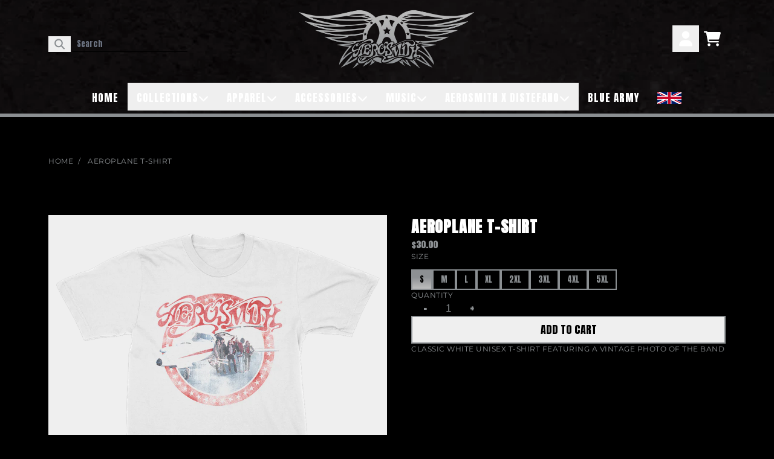

--- FILE ---
content_type: text/html; charset=utf-8
request_url: https://store.aerosmith.com/products/aeroplane-t-shirt
body_size: 34179
content:
<!doctype html>
<html class="flex flex-col min-h-full" lang="en">
<head>
<script>
vice= {
  config: {
    viceAccountId: 'umusic',
    viceSiteId: 'aerosmithofficial',
    viceSectionId: ''
  }
}
</script>
<script src='//vice-prod.sdiapi.com/vice_loader/umusic/aerosmithofficial'></script><meta charset="utf-8">
  <meta name="robots" content="noai, noimageai">
  <meta http-equiv="X-UA-Compatible" content="IE=edge,chrome=1">
  <meta name="viewport" content="width=device-width,initial-scale=1,shrink-to-fit=no,viewport-fit=cover"><style data-shopify>
/* TYPOGRAPHY */@font-face {
  font-family: Montserrat;
  font-weight: 400;
  font-style: normal;
  font-display: swap;
  src: url("//store.aerosmith.com/cdn/fonts/montserrat/montserrat_n4.81949fa0ac9fd2021e16436151e8eaa539321637.woff2") format("woff2"),
       url("//store.aerosmith.com/cdn/fonts/montserrat/montserrat_n4.a6c632ca7b62da89c3594789ba828388aac693fe.woff") format("woff");
}
:root {
--typeface_primary: 'Anton', ui-sans-serif, system-ui, -apple-system, BlinkMacSystemFont, "Segoe UI", Roboto, "Helvetica Neue", Arial, "Noto Sans", sans-serif, "Apple Color Emoji", "Segoe UI Emoji", "Segoe UI Symbol", "Noto Color Emoji";--typeface_secondary: 'Anton',ui-sans-serif, system-ui, -apple-system, BlinkMacSystemFont, "Segoe UI", Roboto, "Helvetica Neue", Arial, "Noto Sans", sans-serif, "Apple Color Emoji", "Segoe UI Emoji", "Segoe UI Symbol", "Noto Color Emoji";--typeface_tertiary: Montserrat, sans-serif;--font_display_md: var(--typeface_primary);
  --font_display_md_weight: 400;
  --font_display_md_letter: 0.0375rem;
  --font_display_md_line: 1.5;
  --font_display_md_text_transform: uppercase;--font_display_md_size: 1.125rem;
  --font_display_md_size_md: 1.125rem;--font_heading_2xl: var(--typeface_primary);
  --font_heading_2xl_weight: 400;
  --font_heading_2xl_letter: 0.05rem;
  --font_heading_2xl_line: 1.2;
  --font_heading_2xl_text_transform: uppercase;--font_heading_2xl_size: 1.875rem;
  --font_heading_2xl_size_md: 2.625rem;--font_heading_xl: var(--typeface_primary);
  --font_heading_xl_weight: 400;
  --font_heading_xl_letter: 0.05rem;
  --font_heading_xl_line: 1.5;
  --font_heading_xl_text_transform: uppercase;--font_heading_xl_size: 1.75rem;
  --font_heading_xl_size_md: 1.75rem;--font_heading_lg: var(--typeface_secondary);
  --font_heading_lg_weight: 700;
  --font_heading_lg_letter: 0.05rem;
  --font_heading_lg_line: 1.5;
  --font_heading_lg_text_transform: uppercase;--font_heading_lg_size: 1.25rem;
  --font_heading_lg_size_md: 1.625rem;--font_heading_md: var(--typeface_secondary);
  --font_heading_md_weight: 300;
  --font_heading_md_letter: 0.05rem;
  --font_heading_md_line: 1.5;
  --font_heading_md_text_transform: uppercase;--font_heading_md_size: 1.125rem;
  --font_heading_md_size_md: 1.125rem;--font_body_lg: var(--typeface_primary);
  --font_body_lg_weight: 700;
  --font_body_lg_letter: 0.0rem;
  --font_body_lg_line: 1.5;
  --font_body_lg_text_transform: uppercase;--font_body_lg_size: 1.3125rem;
  --font_body_lg_size_md: 1.3125rem;--font_body_md: var(--typeface_primary);
  --font_body_md_weight: 700;
  --font_body_md_letter: 0.0rem;
  --font_body_md_line: 1.5;
  --font_body_md_text_transform: none;--font_body_md_size: 1.0625rem;
  --font_body_md_size_md: 1.0625rem;--font_body_sm: var(--typeface_primary);
  --font_body_sm_weight: 700;
  --font_body_sm_letter: 0.0rem;
  --font_body_sm_line: 1.5;
  --font_body_sm_text_transform: none;--font_body_sm_size: 0.8125rem;
  --font_body_sm_size_md: 0.875rem;--font_body_xs: var(--typeface_tertiary);
  --font_body_xs_weight: 400;
  --font_body_xs_letter: 0.03125rem;
  --font_body_xs_line: 1.5;
  --font_body_xs_text_transform: uppercase;--font_body_xs_size: 0.8125rem;
  --font_body_xs_size_md: 0.75rem;--font_button: var(--typeface_primary);
  --font_button_weight: 500;
  --font_button_letter: 0.0rem;
  --font_button_line: 1;
  --font_button_text_transform: uppercase;--font_button_size: 1.125rem;
  --font_button_size_md: 1.125rem;--font_navigation_lg: var(--typeface_primary);
  --font_navigation_lg_weight: 500;
  --font_navigation_lg_letter: 0.0625rem;
  --font_navigation_lg_line: 1.5;
  --font_navigation_lg_text_transform: uppercase;--font_navigation_lg_size: 1.0625rem;
  --font_navigation_lg_size_md: 1.0625rem;--font_navigation_md: var(--typeface_primary);
  --font_navigation_md_weight: 400;
  --font_navigation_md_letter: 0.0rem;
  --font_navigation_md_line: 1.5;
  --font_navigation_md_text_transform: uppercase;--font_navigation_md_size: 1.0rem;
  --font_navigation_md_size_md: 1.0rem;--font_navigation_sm: var(--typeface_tertiary);
  --font_navigation_sm_weight: 400;
  --font_navigation_sm_letter: 0.0rem;
  --font_navigation_sm_line: 1.5;
  --font_navigation_sm_text_transform: uppercase;--font_navigation_sm_size: 0.8125rem;
  --font_navigation_sm_size_md: 0.8125rem;
}
/* TYPOGRAPHY */

</style><style data-shopify>
  /**
      Set Color Variable from shopify
  */
  :root {
    --color-outline: #2563eb;
    --color-black: hsl(0 0% 5%);
    --color-white: hsl(0 0% 95%);
    --color-transparent: rgba(0,0,0,0);

    --color-gray-50: hsl(0 0% 98%);
    --color-gray-100: hsl(240 5% 96%);
    --color-gray-200: hsl(240 6% 90%);
    --color-gray-300: hsl(240 5% 84%);
    --color-gray-400: hsl(240 5% 65%);
    --color-gray-500: hsl(240 4% 46%);
    --color-gray-600: hsl(240 5% 34%);
    --color-gray-700: hsl(240 5% 26%);
    --color-gray-800: hsl(240 4% 16%);
    --color-gray-900: hsl(240 6% 10%);

    --color-gray-100-on: hsl(240 6% 10%);
    --color-gray-900-on: hsl(240 5% 96%);--scheme1-content-base:210 3% 56%;
      --scheme1-content-subtle:210 3% 56%;
      --scheme1-content-emphasis:210 3% 56%;
      --scheme1-content-heading:210 3% 56%;

      --scheme1-surface:0 0% 0%;
      --scheme1-surface-gradient: ;
      --scheme1-background:0 0% 0%;
      --scheme1-background-gradient: ;

      --scheme1-primary:210 3% 56%;
      --scheme1-primary-light:210 3% 76%;
      --scheme1-primary-dark:210 3% 36%;
      --scheme1-primary-on:0 0% 0%;
      --scheme1-primary-gradient: linear-gradient(0deg, rgba(189, 189, 189, 1) 1%, rgba(141, 144, 147, 1) 64%);

      --scheme1-secondary:0 0% 0%;
      --scheme1-secondary-light:0 0% 20%;
      --scheme1-secondary-dark:0 0% 0%;
      --scheme1-secondary-on:210 3% 56%;
      --scheme1-secondary-gradient: ;

      --scheme1-tertiary:210 3% 56%;
      --scheme1-tertiary-light:210 3% 76%;
      --scheme1-tertiary-dark:210 3% 36%;
      --scheme1-tertiary-on:0 0% 100%;
      --scheme1-tertiary-gradient: ;--scheme1-notification-on:0 0% 0%;
      --scheme1-notification:210 3% 56%;
      --scheme1-notification-mix: hsl(210, 12%, 18%);--scheme1-success-on:0 0% 0%;
      --scheme1-success:210 3% 56%;
      --scheme1-success-mix: hsl(210, 12%, 18%);--scheme1-error-on:0 74% 42%;
      --scheme1-error:0 0% 100%;
      --scheme1-error-mix: hsl(0, 64%, 61%);--scheme2-content-base:0 0% 0%;
      --scheme2-content-subtle:240 5% 34%;
      --scheme2-content-emphasis:240 6% 10%;
      --scheme2-content-heading:240 6% 10%;

      --scheme2-surface:240 5% 96%;
      --scheme2-surface-gradient: ;
      --scheme2-background:0 0% 0%;
      --scheme2-background-gradient: ;

      --scheme2-primary:0 0% 0%;
      --scheme2-primary-light:0 0% 20%;
      --scheme2-primary-dark:0 0% 0%;
      --scheme2-primary-on:0 0% 100%;
      --scheme2-primary-gradient: ;

      --scheme2-secondary:240 4% 16%;
      --scheme2-secondary-light:240 4% 36%;
      --scheme2-secondary-dark:0 0% 0%;
      --scheme2-secondary-on:0 0% 98%;
      --scheme2-secondary-gradient: ;

      --scheme2-tertiary:350 100% 50%;
      --scheme2-tertiary-light:350 100% 70%;
      --scheme2-tertiary-dark:350 100% 30%;
      --scheme2-tertiary-on:60 15% 76%;
      --scheme2-tertiary-gradient: ;--scheme2-notification-on:200 4% 13%;
      --scheme2-notification:220 6% 90%;
      --scheme2-notification-mix: hsl(211, 11%, 42%);--scheme2-success-on:150 3% 13%;
      --scheme2-success:141 79% 85%;
      --scheme2-success-mix: hsl(141, 22%, 39%);--scheme2-error-on:0 74% 42%;
      --scheme2-error:0 100% 97%;
      --scheme2-error-mix: hsl(0, 66%, 60%);}.scheme-scheme1 {
        /* Content */
        --color-content-base: hsl(var(--scheme1-content-base));
        --color-content-subtle: hsl(var(--scheme1-content-subtle));
        --color-content-emphasis: hsl(var(--scheme1-content-emphasis));
        --color-content-heading: hsl(var(--scheme1-content-heading));

        /* Surface */
        --color-surface: hsl(var(--scheme1-surface, var(--scheme1-background)));--color-surface-gradient: hsl(var(--scheme1-surface));
        /* Background */
        --color-background: hsl(var(--scheme1-background));--color-background-gradient: hsl(var(--scheme1-background));/* Primary Color */
        --color-primary-on: hsl(var(--scheme1-primary-on));
        --color-primary: hsl(var(--scheme1-primary));
        --color-primary-dark: hsl(var(--scheme1-primary-dark));
        --color-primary-light: hsl(var(--scheme1-primary-light));--color-primary-gradient: var(--scheme1-primary-gradient);/* Secondary Color */
        --color-secondary-on: hsl(var(--scheme1-secondary-on));
        --color-secondary: hsl(var(--scheme1-secondary));
        --color-secondary-dark: hsl(var(--scheme1-secondary-dark));
        --color-secondary-light: hsl(var(--scheme1-secondary-light));--color-secondary-gradient: hsl(var(--scheme1-secondary));/* Tertiary Color */
        --color-tertiary-on: hsl(var(--scheme1-tertiary-on));
        --color-tertiary: hsl(var(--scheme1-tertiary));
        --color-tertiary-dark: hsl(var(--scheme1-tertiary-dark));
        --color-tertiary-light: hsl(var(--scheme1-tertiary-light));--color-tertiary-gradient: hsl(var(--scheme1-tertiary));/* Accent Colors */
        /* Notification */
        --color-on-notification: hsl(var(--scheme1-notification-on));
        --color-notification: hsl(var(--scheme1-notification));
        --color-notification-mix: var(--scheme1-notification-mix);

        /* Success */
        --color-on-success: hsl(var(--scheme1-success-on));
        --color-success: hsl(var(--scheme1-success));
        --color-success-mix: var(--scheme1-success-mix);

        /* Error */
        --color-on-error: hsl(var(--scheme1-error-on));
        --color-error-on: var(--color-on-error);
        --color-error: hsl(var(--scheme1-error));
        --color-error-mix: var(--scheme1-error-mix);--color-error-mix-on: var(--color-black);

        /* Section */--color-text: var(--color-content-base, var(--color-content-base));
        --color-border: var(--color-background, var(--border-default-color));
        /* Section */

        /* Tables BG Color */
        --color-table-bg: var(--color-default, var(--color-background));

        /* Input Color */
        --color-input-text: hsl(var(--scheme1-content-base));
      }
    .scheme-scheme2 {
        /* Content */
        --color-content-base: hsl(var(--scheme2-content-base));
        --color-content-subtle: hsl(var(--scheme2-content-subtle));
        --color-content-emphasis: hsl(var(--scheme2-content-emphasis));
        --color-content-heading: hsl(var(--scheme2-content-heading));

        /* Surface */
        --color-surface: hsl(var(--scheme2-surface, var(--scheme2-background)));--color-surface-gradient: hsl(var(--scheme2-surface));
        /* Background */
        --color-background: hsl(var(--scheme2-background));--color-background-gradient: hsl(var(--scheme2-background));/* Primary Color */
        --color-primary-on: hsl(var(--scheme2-primary-on));
        --color-primary: hsl(var(--scheme2-primary));
        --color-primary-dark: hsl(var(--scheme2-primary-dark));
        --color-primary-light: hsl(var(--scheme2-primary-light));--color-primary-gradient: hsl(var(--scheme2-primary));/* Secondary Color */
        --color-secondary-on: hsl(var(--scheme2-secondary-on));
        --color-secondary: hsl(var(--scheme2-secondary));
        --color-secondary-dark: hsl(var(--scheme2-secondary-dark));
        --color-secondary-light: hsl(var(--scheme2-secondary-light));--color-secondary-gradient: hsl(var(--scheme2-secondary));/* Tertiary Color */
        --color-tertiary-on: hsl(var(--scheme2-tertiary-on));
        --color-tertiary: hsl(var(--scheme2-tertiary));
        --color-tertiary-dark: hsl(var(--scheme2-tertiary-dark));
        --color-tertiary-light: hsl(var(--scheme2-tertiary-light));--color-tertiary-gradient: hsl(var(--scheme2-tertiary));/* Accent Colors */
        /* Notification */
        --color-on-notification: hsl(var(--scheme2-notification-on));
        --color-notification: hsl(var(--scheme2-notification));
        --color-notification-mix: var(--scheme2-notification-mix);

        /* Success */
        --color-on-success: hsl(var(--scheme2-success-on));
        --color-success: hsl(var(--scheme2-success));
        --color-success-mix: var(--scheme2-success-mix);

        /* Error */
        --color-on-error: hsl(var(--scheme2-error-on));
        --color-error-on: var(--color-on-error);
        --color-error: hsl(var(--scheme2-error));
        --color-error-mix: var(--scheme2-error-mix);--color-error-mix-on: var(--color-black);

        /* Section */--color-bg: var(--color-transparent, var(--color-background));--color-text: var(--color-content-base, var(--color-content-base));
        --color-border: var(--color-background, var(--border-default-color));
        /* Section */

        /* Tables BG Color */
        --color-table-bg: var(--color-default, var(--color-background));

        /* Input Color */
        --color-input-text: hsl(var(--scheme2-content-base));
      }
    
</style>
<style data-shopify>:root {
    --border-default-width: 2px;
    --border-default-width-narrow: 2px;
    --border-default-width-wide: 6px;
    --border-default-radius: 0;
    --border-default-color: var(--color-content-subtle);
  }</style><style data-shopify>
  :root {--button-px-sm: 0.75rem; --button-py-sm: 0.5rem; --button-px-md: 1rem; --button-py-md: 0.625rem; --button-px-lg: 1.25rem; --button-py-lg: 0.75rem; --button-font-size: var(--font_button_size);--button-all-border-radius: var(--border-default-radius);--border-button-width: var(--border-default-width-narrow);--button-px-default: var(--button-px-lg);--button-py-default: var(--button-py-lg);}

  .btn {--tw-shadow: 0 0px 0px 0 var(--button-shadow-color); --button-box-shadow: var(--tw-ring-offset-shadow, 0 0 rgba(0,0,0,0)), var(--tw-ring-shadow, 0 0 rgba(0,0,0,0)), var(--tw-shadow); display: flex; align-items: center; justify-content: center; text-align: center; cursor: pointer; position: relative; overflow: hidden; color: var(--button-color); border: var(--border-button-width) solid var(--border-color); border-radius: var(--button-all-border-radius); box-shadow: var(--button-box-shadow); padding: var(--button-py-default) var(--button-px-default); font-size: var(--button-font-size); font-family: var(--font_button); font-weight: var(--font_button_weight); letter-spacing: var(--font_button_letter); line-height: var(--font_button_line); text-transform: var(--font_button_text_transform); transition: .2s ease-out; --border-color: var(--color-primary,var(--color-primary)); --button-color: var(--color-primary-on); --button-shadow-color: var(--color-primary-20); text-decoration-color: transparent; --button-fill: var(--color-primary-gradient);--button-fill-hover: var(--color-primary-on);}

  .btn:before,
  .btn:after {
    content: '';
    background: transparent;
    inset: 0;
    position: absolute;
    display: block;
    z-index: -1;
    transition: .2s ease-out;
    transform: translate3d(0,0,0);
  }
  .btn:before {
    background: var(--button-fill-hover);
    opacity: 0;
  }
  .btn:hover::before {
    opacity: var(--button-bg-opacity, 1);
  }

  .btn:after {
    background: var(--button-fill);
    opacity: var(--button-bg-opacity, 1);
  }
  .btn:hover::after {
    opacity: 0;
  }

  input.btn {
    background: var(--button-fill);
  }
  input.btn:before {
    display: none;
  }
  input.btn:after {
    display: none;
  }
  input.btn:hover {
    background: var(--button-fill-hover);
  }

  .btn--sm {
    --button-py-default: var(--button-py-sm);
    --button-px-default: var(--button-px-sm);
    font-size: max(calc(var(--button-font-size) * .618em ), 14px)
  }
  .btn--md {
    --button-py-default: var(--button-py-md);
    --button-px-default: var(--button-px-md);
  }
  .btn--lg {
    --button-py-default: var(--button-py-lg);
    --button-px-default: var(--button-px-lg);
  }

  .btn:hover,
  .btn--primary:hover {--border-color: var(--color-primary,var(--color-primary-on)); --button-color: var(--color-primary-on-on); --button-shadow-color: var(--color-primary-on-20); text-decoration-color: transparent;}

  .btn--secondary {--border-color: var(--color-primary,var(--color-primary)); --button-color: var(--color-primary-on); --button-shadow-color: var(--color-primary-20); text-decoration-color: transparent; --button-fill: var(--color-primary-gradient);--button-fill-hover: var(--color-primary-on);}

  .btn--secondary:hover {--border-color: var(--color-primary,var(--color-primary-on)); --button-color: var(--color-primary-on-on); --button-shadow-color: var(--color-primary-on-20); text-decoration-color: transparent;}

  .btn--tertiary {--border-color: var(--default,var(--color-primary-on)); --button-color: var(--color-primary-on-on); --button-shadow-color: var(--color-primary-on-20); text-decoration-color: transparent; --button-fill: var(--color-primary-on);--button-fill-hover: var(--color-primary);}

  .btn--tertiary:hover {--border-color: var(--color-primary,var(--color-primary)); --button-color: var(--color-primary-on); --button-shadow-color: var(--color-primary-20); text-decoration-color: transparent;}

  .btn--light {--border-color: var(--color-gray-100,var(--color-gray-100)); --button-color: var(--color-gray-100-on); --button-shadow-color: var(--color-gray-100-20); text-decoration-color: transparent; --button-fill: var(--color-gray-100);--button-fill-hover: var(--color-gray-100);}

  .btn--light:hover {--border-color: var(--color-gray-100,var(--color-gray-100)); --button-color: var(--color-gray-100-on); --button-shadow-color: var(--color-gray-100-20); text-decoration-color: transparent;}

  .btn--dark {--border-color: var(--color-gray-900,var(--color-gray-900)); --button-color: var(--color-gray-900-on); --button-shadow-color: var(--color-gray-900-20); text-decoration-color: transparent; --button-fill: var(--color-gray-900);--button-fill-hover: var(--color-gray-900);}

  .btn--dark:hover {--border-color: var(--color-gray-900,var(--color-gray-900)); --button-color: var(--color-gray-900-on); --button-shadow-color: var(--color-gray-900-20); text-decoration-color: transparent;}

  @media screen and (min-width: 48em) {
    .btn {
      --button-font-size: var(--font_button_size_md);
    }
  }
</style>
<style data-shopify>
:root {
  --gap-sm-2xs: 0.25rem;
  --gap-sm-xs: 0.5rem;
  --gap-sm-sm: 0.75rem;
  --gap-sm-md: 1.0rem;
  --gap-sm-lg: 1.25rem;
  --gap-sm-xl: 1.5rem;
  --gap-sm-2xl: 2.0rem;
  --gap-lg-2xs: 0.5rem;
  --gap-lg-xs: 1.0rem;
  --gap-lg-sm: 1.5rem;
  --gap-lg-md: 2.0rem;
  --gap-lg-lg: 2.5rem;
  --gap-lg-xl: 3.0rem;
  --gap-lg-2xl: 3.5rem;
  --gap-container-2xs: 0.5rem;
  --gap-container-xs: 1.0rem;
  --gap-container-sm: 2.0rem;
  --gap-container-md: 3.0rem;
  --gap-container-lg: 4.0rem;
  --gap-container-xl: 5.0rem;
  --gap-container-2xl: 6.0rem;
  --padding-xs-2xs: 0.125rem;
  --padding-xs-xs: 0.25rem;
  --padding-xs-sm: 0.375rem;
  --padding-xs-md: 0.5rem;
  --padding-xs-lg: 0.625rem;
  --padding-xs-xl: 0.75rem;
  --padding-xs-2xl: 1.0rem;
  --padding-sm-2xs: 0.25rem;
  --padding-sm-xs: 0.5rem;
  --padding-sm-sm: 0.75rem;
  --padding-sm-md: 1.0rem;
  --padding-sm-lg: 1.25rem;
  --padding-sm-xl: 1.5rem;
  --padding-sm-2xl: 2.0rem;
  --padding-lg-2xs: 0.5rem;
  --padding-lg-xs: 1.0rem;
  --padding-lg-sm: 1.5rem;
  --padding-lg-md: 2.0rem;
  --padding-lg-lg: 2.5rem;
  --padding-lg-xl: 3.0rem;
  --padding-lg-2xl: 3.5rem;
  --padding-container-2xs: 0.5rem;
  --padding-container-xs: 1.0rem;
  --padding-container-sm: 2.0rem;
  --padding-container-md: 3.0rem;
  --padding-container-lg: 4.0rem;
  --padding-container-xl: 5.0rem;
  --padding-container-2xl: 6.0rem;
  --padding-section-desktop-2xs: .5rem;
  --padding-section-desktop-xs: 1rem;
  --padding-section-desktop-sm: 2rem;
  --padding-section-desktop-md: 3rem;
  --padding-section-desktop-lg: 4rem;
  --padding-section-desktop-xl: 5rem;
  --padding-section-desktop-2xl: 6rem;
  --padding-section-mobile-2xs: .25rem;
  --padding-section-mobile-xs: .5rem;
  --padding-section-mobile-sm: 1.5rem;
  --padding-section-mobile-md: 2rem;
  --padding-section-mobile-lg: 2.5rem;
  --padding-section-mobile-xl: 3rem;
  --padding-section-mobile-2xl: 4rem;
  --margin-sm-2xs: 0.25rem;
  --margin-sm-xs: 0.5rem;
  --margin-sm-sm: 0.75rem;
  --margin-sm-md: 1.0rem;
  --margin-sm-lg: 1.25rem;
  --margin-sm-xl: 1.5rem;
  --margin-sm-2xl: 2.0rem;
  --margin-lg-2xs: 0.5rem;
  --margin-lg-xs: 1.0rem;
  --margin-lg-sm: 1.5rem;
  --margin-lg-md: 2.0rem;
  --margin-lg-lg: 2.5rem;
  --margin-lg-xl: 3.0rem;
  --margin-lg-2xl: 3.5rem;
  --margin-container-2xs: 0.5rem;
  --margin-container-xs: 1.0rem;
  --margin-container-sm: 2.0rem;
  --margin-container-md: 3.0rem;
  --margin-container-lg: 4.0rem;
  --margin-container-xl: 5.0rem;
  --margin-container-2xl: 6.0rem;
  --w-tooltip-sm: 180px;
  --w-tooltip-md: 210px;
  --w-tooltip-lg: 240px;
  --w-tooltip-xl: 270px;

  --container-max-w-sm: 100rem;
  --container-max-w-lg: 200rem;--select-pad-r: calc(var(--border-default-width) + 1rem + (2 * var(--padding-sm-lg)));
}

</style><link href="//store.aerosmith.com/cdn/shop/t/58/assets/styles-critical.bundle.css?v=102748843098579795001760560820" rel="stylesheet" type="text/css" media="all" />
  <title>AEROplane T-Shirt - Aerosmith Official Store</title><script src="//store.aerosmith.com/cdn/shop/t/58/assets/runtime.bundle.js?v=144738403040859551971760560818"></script><script defer="defer" src="//store.aerosmith.com/cdn/shop/t/58/assets/geolocation.bundle.js?v=123934138658518171931760560807"></script><script>
  window.dataLayer = window.dataLayer || [];
  
window.dataLayer.push({
    event:'page_data_loaded',
    user: {
      logged_in: 'false'
    },
    pageType: 'product',
    platform: 'shopify',
    shopify_consent: 'true',
    platform_theme: 'global',
    platform_version: '2.43.0'
  });
</script>

<script>(function(w,d,s,l,i){w[l]=w[l]||[];w[l].push({'gtm.start':
new Date().getTime(),event:'gtm.js'});var f=d.getElementsByTagName(s)[0],
j=d.createElement(s),dl=l!='dataLayer'?'&l='+l:'';j.async=true;j.src=
'https://www.googletagmanager.com/gtm.js?id='+i+dl;f.parentNode.insertBefore(j,f);
})(window,document,'script','dataLayer','GTM-5GQ6X72');</script>

<link rel="canonical" href="https://store.aerosmith.com/products/aeroplane-t-shirt">

  <script>window.performance && window.performance.mark && window.performance.mark('shopify.content_for_header.start');</script><meta name="google-site-verification" content="j8Nz8ltZaQ_-3EYRbZ3bRKEjzmz8S2NNdRRno8uGICw">
<meta name="facebook-domain-verification" content="s0jipgw6hdvz8edisder0v50swzipd">
<meta id="shopify-digital-wallet" name="shopify-digital-wallet" content="/9088434236/digital_wallets/dialog">
<meta name="shopify-checkout-api-token" content="0063869251ac795feb5c2de25e61466b">
<meta id="in-context-paypal-metadata" data-shop-id="9088434236" data-venmo-supported="false" data-environment="production" data-locale="en_US" data-paypal-v4="true" data-currency="USD">
<link rel="alternate" type="application/json+oembed" href="https://store.aerosmith.com/products/aeroplane-t-shirt.oembed">
<script async="async" src="/checkouts/internal/preloads.js?locale=en-US"></script>
<link rel="preconnect" href="https://shop.app" crossorigin="anonymous">
<script async="async" src="https://shop.app/checkouts/internal/preloads.js?locale=en-US&shop_id=9088434236" crossorigin="anonymous"></script>
<script id="apple-pay-shop-capabilities" type="application/json">{"shopId":9088434236,"countryCode":"US","currencyCode":"USD","merchantCapabilities":["supports3DS"],"merchantId":"gid:\/\/shopify\/Shop\/9088434236","merchantName":"Aerosmith Official Store","requiredBillingContactFields":["postalAddress","email","phone"],"requiredShippingContactFields":["postalAddress","email","phone"],"shippingType":"shipping","supportedNetworks":["visa","masterCard","amex","discover","elo","jcb"],"total":{"type":"pending","label":"Aerosmith Official Store","amount":"1.00"},"shopifyPaymentsEnabled":true,"supportsSubscriptions":true}</script>
<script id="shopify-features" type="application/json">{"accessToken":"0063869251ac795feb5c2de25e61466b","betas":["rich-media-storefront-analytics"],"domain":"store.aerosmith.com","predictiveSearch":true,"shopId":9088434236,"locale":"en"}</script>
<script>var Shopify = Shopify || {};
Shopify.shop = "aerosmith-official.myshopify.com";
Shopify.locale = "en";
Shopify.currency = {"active":"USD","rate":"1.0"};
Shopify.country = "US";
Shopify.theme = {"name":"UMG2-2.43.0-Holiday","id":147416547520,"schema_name":"Rhythm","schema_version":"2.43.0","theme_store_id":null,"role":"main"};
Shopify.theme.handle = "null";
Shopify.theme.style = {"id":null,"handle":null};
Shopify.cdnHost = "store.aerosmith.com/cdn";
Shopify.routes = Shopify.routes || {};
Shopify.routes.root = "/";</script>
<script type="module">!function(o){(o.Shopify=o.Shopify||{}).modules=!0}(window);</script>
<script>!function(o){function n(){var o=[];function n(){o.push(Array.prototype.slice.apply(arguments))}return n.q=o,n}var t=o.Shopify=o.Shopify||{};t.loadFeatures=n(),t.autoloadFeatures=n()}(window);</script>
<script>
  window.ShopifyPay = window.ShopifyPay || {};
  window.ShopifyPay.apiHost = "shop.app\/pay";
  window.ShopifyPay.redirectState = null;
</script>
<script id="shop-js-analytics" type="application/json">{"pageType":"product"}</script>
<script defer="defer" async type="module" src="//store.aerosmith.com/cdn/shopifycloud/shop-js/modules/v2/client.init-shop-cart-sync_BT-GjEfc.en.esm.js"></script>
<script defer="defer" async type="module" src="//store.aerosmith.com/cdn/shopifycloud/shop-js/modules/v2/chunk.common_D58fp_Oc.esm.js"></script>
<script defer="defer" async type="module" src="//store.aerosmith.com/cdn/shopifycloud/shop-js/modules/v2/chunk.modal_xMitdFEc.esm.js"></script>
<script type="module">
  await import("//store.aerosmith.com/cdn/shopifycloud/shop-js/modules/v2/client.init-shop-cart-sync_BT-GjEfc.en.esm.js");
await import("//store.aerosmith.com/cdn/shopifycloud/shop-js/modules/v2/chunk.common_D58fp_Oc.esm.js");
await import("//store.aerosmith.com/cdn/shopifycloud/shop-js/modules/v2/chunk.modal_xMitdFEc.esm.js");

  window.Shopify.SignInWithShop?.initShopCartSync?.({"fedCMEnabled":true,"windoidEnabled":true});

</script>
<script>
  window.Shopify = window.Shopify || {};
  if (!window.Shopify.featureAssets) window.Shopify.featureAssets = {};
  window.Shopify.featureAssets['shop-js'] = {"shop-cart-sync":["modules/v2/client.shop-cart-sync_DZOKe7Ll.en.esm.js","modules/v2/chunk.common_D58fp_Oc.esm.js","modules/v2/chunk.modal_xMitdFEc.esm.js"],"init-fed-cm":["modules/v2/client.init-fed-cm_B6oLuCjv.en.esm.js","modules/v2/chunk.common_D58fp_Oc.esm.js","modules/v2/chunk.modal_xMitdFEc.esm.js"],"shop-cash-offers":["modules/v2/client.shop-cash-offers_D2sdYoxE.en.esm.js","modules/v2/chunk.common_D58fp_Oc.esm.js","modules/v2/chunk.modal_xMitdFEc.esm.js"],"shop-login-button":["modules/v2/client.shop-login-button_QeVjl5Y3.en.esm.js","modules/v2/chunk.common_D58fp_Oc.esm.js","modules/v2/chunk.modal_xMitdFEc.esm.js"],"pay-button":["modules/v2/client.pay-button_DXTOsIq6.en.esm.js","modules/v2/chunk.common_D58fp_Oc.esm.js","modules/v2/chunk.modal_xMitdFEc.esm.js"],"shop-button":["modules/v2/client.shop-button_DQZHx9pm.en.esm.js","modules/v2/chunk.common_D58fp_Oc.esm.js","modules/v2/chunk.modal_xMitdFEc.esm.js"],"avatar":["modules/v2/client.avatar_BTnouDA3.en.esm.js"],"init-windoid":["modules/v2/client.init-windoid_CR1B-cfM.en.esm.js","modules/v2/chunk.common_D58fp_Oc.esm.js","modules/v2/chunk.modal_xMitdFEc.esm.js"],"init-shop-for-new-customer-accounts":["modules/v2/client.init-shop-for-new-customer-accounts_C_vY_xzh.en.esm.js","modules/v2/client.shop-login-button_QeVjl5Y3.en.esm.js","modules/v2/chunk.common_D58fp_Oc.esm.js","modules/v2/chunk.modal_xMitdFEc.esm.js"],"init-shop-email-lookup-coordinator":["modules/v2/client.init-shop-email-lookup-coordinator_BI7n9ZSv.en.esm.js","modules/v2/chunk.common_D58fp_Oc.esm.js","modules/v2/chunk.modal_xMitdFEc.esm.js"],"init-shop-cart-sync":["modules/v2/client.init-shop-cart-sync_BT-GjEfc.en.esm.js","modules/v2/chunk.common_D58fp_Oc.esm.js","modules/v2/chunk.modal_xMitdFEc.esm.js"],"shop-toast-manager":["modules/v2/client.shop-toast-manager_DiYdP3xc.en.esm.js","modules/v2/chunk.common_D58fp_Oc.esm.js","modules/v2/chunk.modal_xMitdFEc.esm.js"],"init-customer-accounts":["modules/v2/client.init-customer-accounts_D9ZNqS-Q.en.esm.js","modules/v2/client.shop-login-button_QeVjl5Y3.en.esm.js","modules/v2/chunk.common_D58fp_Oc.esm.js","modules/v2/chunk.modal_xMitdFEc.esm.js"],"init-customer-accounts-sign-up":["modules/v2/client.init-customer-accounts-sign-up_iGw4briv.en.esm.js","modules/v2/client.shop-login-button_QeVjl5Y3.en.esm.js","modules/v2/chunk.common_D58fp_Oc.esm.js","modules/v2/chunk.modal_xMitdFEc.esm.js"],"shop-follow-button":["modules/v2/client.shop-follow-button_CqMgW2wH.en.esm.js","modules/v2/chunk.common_D58fp_Oc.esm.js","modules/v2/chunk.modal_xMitdFEc.esm.js"],"checkout-modal":["modules/v2/client.checkout-modal_xHeaAweL.en.esm.js","modules/v2/chunk.common_D58fp_Oc.esm.js","modules/v2/chunk.modal_xMitdFEc.esm.js"],"shop-login":["modules/v2/client.shop-login_D91U-Q7h.en.esm.js","modules/v2/chunk.common_D58fp_Oc.esm.js","modules/v2/chunk.modal_xMitdFEc.esm.js"],"lead-capture":["modules/v2/client.lead-capture_BJmE1dJe.en.esm.js","modules/v2/chunk.common_D58fp_Oc.esm.js","modules/v2/chunk.modal_xMitdFEc.esm.js"],"payment-terms":["modules/v2/client.payment-terms_Ci9AEqFq.en.esm.js","modules/v2/chunk.common_D58fp_Oc.esm.js","modules/v2/chunk.modal_xMitdFEc.esm.js"]};
</script>
<script>(function() {
  var isLoaded = false;
  function asyncLoad() {
    if (isLoaded) return;
    isLoaded = true;
    var urls = ["\/\/shopify.privy.com\/widget.js?shop=aerosmith-official.myshopify.com","\/\/d1liekpayvooaz.cloudfront.net\/apps\/customizery\/customizery.js?shop=aerosmith-official.myshopify.com","https:\/\/r2-t.trackedlink.net\/_dmspt.js?shop=aerosmith-official.myshopify.com","https:\/\/cozycountryredirectiii.addons.business\/js\/eggbox\/12788\/script_2206318ba955986e9e9b478180d98f8f.js?v=1\u0026sign=2206318ba955986e9e9b478180d98f8f\u0026shop=aerosmith-official.myshopify.com","\/\/cdn.shopify.com\/proxy\/a484c70fc0a06016bd94711ce6a649129dba7c54f8befaa6412deaf9215fbcc3\/static.cdn.printful.com\/static\/js\/external\/shopify-product-customizer.js?v=0.28\u0026shop=aerosmith-official.myshopify.com\u0026sp-cache-control=cHVibGljLCBtYXgtYWdlPTkwMA","https:\/\/size-guides.esc-apps-cdn.com\/1739195873-app.aerosmith-official.myshopify.com.js?shop=aerosmith-official.myshopify.com"];
    for (var i = 0; i < urls.length; i++) {
      var s = document.createElement('script');
      s.type = 'text/javascript';
      s.async = true;
      s.src = urls[i];
      var x = document.getElementsByTagName('script')[0];
      x.parentNode.insertBefore(s, x);
    }
  };
  if(window.attachEvent) {
    window.attachEvent('onload', asyncLoad);
  } else {
    window.addEventListener('load', asyncLoad, false);
  }
})();</script>
<script id="__st">var __st={"a":9088434236,"offset":-18000,"reqid":"67f0f618-5912-411b-9950-79c1c62c1750-1769522310","pageurl":"store.aerosmith.com\/products\/aeroplane-t-shirt","u":"3506fa144ef8","p":"product","rtyp":"product","rid":7024770285760};</script>
<script>window.ShopifyPaypalV4VisibilityTracking = true;</script>
<script id="captcha-bootstrap">!function(){'use strict';const t='contact',e='account',n='new_comment',o=[[t,t],['blogs',n],['comments',n],[t,'customer']],c=[[e,'customer_login'],[e,'guest_login'],[e,'recover_customer_password'],[e,'create_customer']],r=t=>t.map((([t,e])=>`form[action*='/${t}']:not([data-nocaptcha='true']) input[name='form_type'][value='${e}']`)).join(','),a=t=>()=>t?[...document.querySelectorAll(t)].map((t=>t.form)):[];function s(){const t=[...o],e=r(t);return a(e)}const i='password',u='form_key',d=['recaptcha-v3-token','g-recaptcha-response','h-captcha-response',i],f=()=>{try{return window.sessionStorage}catch{return}},m='__shopify_v',_=t=>t.elements[u];function p(t,e,n=!1){try{const o=window.sessionStorage,c=JSON.parse(o.getItem(e)),{data:r}=function(t){const{data:e,action:n}=t;return t[m]||n?{data:e,action:n}:{data:t,action:n}}(c);for(const[e,n]of Object.entries(r))t.elements[e]&&(t.elements[e].value=n);n&&o.removeItem(e)}catch(o){console.error('form repopulation failed',{error:o})}}const l='form_type',E='cptcha';function T(t){t.dataset[E]=!0}const w=window,h=w.document,L='Shopify',v='ce_forms',y='captcha';let A=!1;((t,e)=>{const n=(g='f06e6c50-85a8-45c8-87d0-21a2b65856fe',I='https://cdn.shopify.com/shopifycloud/storefront-forms-hcaptcha/ce_storefront_forms_captcha_hcaptcha.v1.5.2.iife.js',D={infoText:'Protected by hCaptcha',privacyText:'Privacy',termsText:'Terms'},(t,e,n)=>{const o=w[L][v],c=o.bindForm;if(c)return c(t,g,e,D).then(n);var r;o.q.push([[t,g,e,D],n]),r=I,A||(h.body.append(Object.assign(h.createElement('script'),{id:'captcha-provider',async:!0,src:r})),A=!0)});var g,I,D;w[L]=w[L]||{},w[L][v]=w[L][v]||{},w[L][v].q=[],w[L][y]=w[L][y]||{},w[L][y].protect=function(t,e){n(t,void 0,e),T(t)},Object.freeze(w[L][y]),function(t,e,n,w,h,L){const[v,y,A,g]=function(t,e,n){const i=e?o:[],u=t?c:[],d=[...i,...u],f=r(d),m=r(i),_=r(d.filter((([t,e])=>n.includes(e))));return[a(f),a(m),a(_),s()]}(w,h,L),I=t=>{const e=t.target;return e instanceof HTMLFormElement?e:e&&e.form},D=t=>v().includes(t);t.addEventListener('submit',(t=>{const e=I(t);if(!e)return;const n=D(e)&&!e.dataset.hcaptchaBound&&!e.dataset.recaptchaBound,o=_(e),c=g().includes(e)&&(!o||!o.value);(n||c)&&t.preventDefault(),c&&!n&&(function(t){try{if(!f())return;!function(t){const e=f();if(!e)return;const n=_(t);if(!n)return;const o=n.value;o&&e.removeItem(o)}(t);const e=Array.from(Array(32),(()=>Math.random().toString(36)[2])).join('');!function(t,e){_(t)||t.append(Object.assign(document.createElement('input'),{type:'hidden',name:u})),t.elements[u].value=e}(t,e),function(t,e){const n=f();if(!n)return;const o=[...t.querySelectorAll(`input[type='${i}']`)].map((({name:t})=>t)),c=[...d,...o],r={};for(const[a,s]of new FormData(t).entries())c.includes(a)||(r[a]=s);n.setItem(e,JSON.stringify({[m]:1,action:t.action,data:r}))}(t,e)}catch(e){console.error('failed to persist form',e)}}(e),e.submit())}));const S=(t,e)=>{t&&!t.dataset[E]&&(n(t,e.some((e=>e===t))),T(t))};for(const o of['focusin','change'])t.addEventListener(o,(t=>{const e=I(t);D(e)&&S(e,y())}));const B=e.get('form_key'),M=e.get(l),P=B&&M;t.addEventListener('DOMContentLoaded',(()=>{const t=y();if(P)for(const e of t)e.elements[l].value===M&&p(e,B);[...new Set([...A(),...v().filter((t=>'true'===t.dataset.shopifyCaptcha))])].forEach((e=>S(e,t)))}))}(h,new URLSearchParams(w.location.search),n,t,e,['guest_login'])})(!0,!0)}();</script>
<script integrity="sha256-4kQ18oKyAcykRKYeNunJcIwy7WH5gtpwJnB7kiuLZ1E=" data-source-attribution="shopify.loadfeatures" defer="defer" src="//store.aerosmith.com/cdn/shopifycloud/storefront/assets/storefront/load_feature-a0a9edcb.js" crossorigin="anonymous"></script>
<script crossorigin="anonymous" defer="defer" src="//store.aerosmith.com/cdn/shopifycloud/storefront/assets/shopify_pay/storefront-65b4c6d7.js?v=20250812"></script>
<script data-source-attribution="shopify.dynamic_checkout.dynamic.init">var Shopify=Shopify||{};Shopify.PaymentButton=Shopify.PaymentButton||{isStorefrontPortableWallets:!0,init:function(){window.Shopify.PaymentButton.init=function(){};var t=document.createElement("script");t.src="https://store.aerosmith.com/cdn/shopifycloud/portable-wallets/latest/portable-wallets.en.js",t.type="module",document.head.appendChild(t)}};
</script>
<script data-source-attribution="shopify.dynamic_checkout.buyer_consent">
  function portableWalletsHideBuyerConsent(e){var t=document.getElementById("shopify-buyer-consent"),n=document.getElementById("shopify-subscription-policy-button");t&&n&&(t.classList.add("hidden"),t.setAttribute("aria-hidden","true"),n.removeEventListener("click",e))}function portableWalletsShowBuyerConsent(e){var t=document.getElementById("shopify-buyer-consent"),n=document.getElementById("shopify-subscription-policy-button");t&&n&&(t.classList.remove("hidden"),t.removeAttribute("aria-hidden"),n.addEventListener("click",e))}window.Shopify?.PaymentButton&&(window.Shopify.PaymentButton.hideBuyerConsent=portableWalletsHideBuyerConsent,window.Shopify.PaymentButton.showBuyerConsent=portableWalletsShowBuyerConsent);
</script>
<script data-source-attribution="shopify.dynamic_checkout.cart.bootstrap">document.addEventListener("DOMContentLoaded",(function(){function t(){return document.querySelector("shopify-accelerated-checkout-cart, shopify-accelerated-checkout")}if(t())Shopify.PaymentButton.init();else{new MutationObserver((function(e,n){t()&&(Shopify.PaymentButton.init(),n.disconnect())})).observe(document.body,{childList:!0,subtree:!0})}}));
</script>
<link id="shopify-accelerated-checkout-styles" rel="stylesheet" media="screen" href="https://store.aerosmith.com/cdn/shopifycloud/portable-wallets/latest/accelerated-checkout-backwards-compat.css" crossorigin="anonymous">
<style id="shopify-accelerated-checkout-cart">
        #shopify-buyer-consent {
  margin-top: 1em;
  display: inline-block;
  width: 100%;
}

#shopify-buyer-consent.hidden {
  display: none;
}

#shopify-subscription-policy-button {
  background: none;
  border: none;
  padding: 0;
  text-decoration: underline;
  font-size: inherit;
  cursor: pointer;
}

#shopify-subscription-policy-button::before {
  box-shadow: none;
}

      </style>

<script>window.performance && window.performance.mark && window.performance.mark('shopify.content_for_header.end');</script> <link rel="stylesheet" href="https://fonts.googleapis.com/css2?family=Anton&display=swap"><style>
  dialog[open]::backdrop,
  .umg-backdrop {
    
      --theme-color: ;
      background: hsl(210 3% 56% / 0.4);
      -webkit-backdrop-filter: blur(10px);
      backdrop-filter: blur(10px);
  }
  
  #PBarNextFrameWrapper::backdrop,
  #web-pixels-helper-sandbox-container::backdrop {
    --theme-color: unset;
    background: unset;
    -webkit-backdrop-filter: unset;
    backdrop-filter: unset;
  }
</style><link href="//store.aerosmith.com/cdn/shop/t/58/assets/styles.bundle.css?v=169315588466736698881760560821" rel="stylesheet" type="text/css" media="print" id="styles_css_bundle" onload="this.media=`all`;this.removeAttribute(`onload`)" />
  <noscript><link href="//store.aerosmith.com/cdn/shop/t/58/assets/styles.bundle.css?v=169315588466736698881760560821" rel="stylesheet" type="text/css" media="all" id="styles_css_bundle" /></noscript><script defer="defer" src="//store.aerosmith.com/cdn/shop/t/58/assets/alpine.bundle.js?v=181000817416966246171760560687"></script><style data-shopify>.template__collection--blue-army .page-bg {
  background-image: url(https://cdn.shopify.com/s/files/1/0090/8843/4236/files/blue-army-bg_432def7c-51f9-4052-a618-7b2e03de5301.jpg?v=1719345664);
    display: block;
    width: 100vw;
    height: 100vh;
    z-index: -1;
  position: fixed;
        background-repeat: no-repeat;
    background-position: center;
    background-size: cover;
    top: 0;
    right: 0;
    bottom: 0;
    left: 0;
}
.breadcrumb-nav a:after {
  content: "/";
  padding: 0 0.5rem;
}
@media (min-width: 768px) {
   .cursor-pointer > ul {
     border: none !important; 
     background: #ff002a;
   }
    .navigation-container {
        padding-top: 19px;
        padding-bottom: 19px;
    }
    .icons-container > div.text-th-display.hover\:text-gray-700 {
        left: -0.2em;
        position: relative;
    } 
    header .menu-nav .cursor-pointer > button, header .menu-nav > li, header .menu-nav > li:hover{
        font-weight: 200;
    }
    header .menu-nav .cursor-pointer, header .menu-nav > li{
        margin-right: 21px;
        margin-left: 21px;
    }
    header .menu-nav {
        gap: 0px;
    }
    header .menu-nav .cursor-pointer .w-5 {
        display: block;
    }
    header .menu-nav .cursor-pointer > button {
        -webkit-font-smoothing: antialiased;
    }
    header .menu-nav .icon-arrow {
        width: 0.8rem;
    }
    header .cursor-pointer > .bg-th-surface {
        border: 1px solid black;
        gap: 13px;
    }
    header .cursor-pointer > .bg-th-surface a:hover{
        text-decoration: underline;
    }
    #header-container{
        row-gap: 0;
    }
    header .search-bar {
        order: 0;
        padding-left: 0;
        max-width: 230px;
    }
    header .search-bar input{
        height: 2em;
        margin: auto;
        border: none;
        border-bottom: 1px solid black; 
        font-size: 13px;
        margin-left: 3em;
        font-weight: normal;
        outline-style: none;
        box-shadow: none;
        border-color: none;
        box-shadow: unset !important;
    }
    header .search-bar button[type=submit] {
        left: 0px;
        width: 1.2rem;
    }
    input:focus{
        box-shadow: unset !important;
        outline: none !important;
        box-shadow: none;
        border-color: white;
    }
    header .icons-container {
        gap: 1.7em;
        padding-right: 2.7em;
    }
    header .logo-container{
        justify-content: center;
    }
    footer .section-spacing{
        padding-bottom: 4em !important;
        padding-top: 4em;
    }
}

@media (max-width: 768px){
.search-bar {
   display:none; 
}
}
.menu-nav li:last-child {
  position: relative;
}
header .navigation-container{
  gap: 0;
}
header .navigation-container  > li {
   position: relative;
}
header .navigation-container  > li:last-child:before {
    content: ;
    position: absolute;
    background-image: url(https://cdn.shopify.com/s/files/1/0753/5172/0211/files/ShopDesignSplit4-shopStylesheet-41755.png?v=1687253511);
    background-size: contain;
    background-position: center;
    background-repeat: no-repeat;
    display: block;
    width: 20px;
    height: 20px;
    left: -1.3em;
    top: 0.2em;
}

/* make whole banner clickable */ .hero-banner__content { top: 0; transform: unset; left: 0; width: 100%; bottom: 0; } .hero-banner__content > div { height: 100%; } .hero-banner__content a { top: 0; left: 0; width: 100%; bottom: 0; position: absolute; opacity: 0; }
.product_card--sold-out .image-content-container:after {
    content: "Sold Out";
    color: white;
    font-weight: bold;
    background: black;
    transition: right .3s;
    position: absolute;
    padding: 0.3em 0.5em;
    text-transform: uppercase;
    font-size: .75em;
    line-height: 1em; 
    top: 0;
    left: 0;
}
.cart-drawer__link:after {
  background: var(--color-primary);
}
.cart-drawer__link {
  color: #fff;
}</style><link rel="apple-touch-icon" sizes="180x180" href="//store.aerosmith.com/cdn/shop/files/favicon.png?crop=center&height=180&v=1758049914&width=180">
    <link rel="icon" href="//store.aerosmith.com/cdn/shop/files/favicon.png?crop=center&height=32&v=1758049914&width=32"><meta name="description" content="CLASSIC WHITE UNISEX T-SHIRT FEATURING A VINTAGE PHOTO OF THE BAND">

  <meta property="og:site_name" content="Aerosmith Official Store">
  <meta property="og:url" content="https://store.aerosmith.com/products/aeroplane-t-shirt">
  <meta property="og:title" content="AEROplane T-Shirt - Aerosmith Official Store">
  <meta property="og:type" content="product">
  <meta property="og:description" content="CLASSIC WHITE UNISEX T-SHIRT FEATURING A VINTAGE PHOTO OF THE BAND"><meta property="og:image" content="http://store.aerosmith.com/cdn/shop/products/AERO22-09-AEROPLANE-SS.png?v=1655223403">
  <meta property="og:image:secure_url" content="https://store.aerosmith.com/cdn/shop/products/AERO22-09-AEROPLANE-SS.png?v=1655223403">
  <meta property="og:image:width" content="1000">
  <meta property="og:image:height" content="1000"><meta property="og:price:amount" content="30.00">
    <meta property="og:price:currency" content="USD"><meta name="twitter:card" content="summary_large_image">
  <meta name="twitter:title" content="AEROplane T-Shirt - Aerosmith Official Store">
  <meta name="twitter:description" content="CLASSIC WHITE UNISEX T-SHIRT FEATURING A VINTAGE PHOTO OF THE BAND"><script>
      window.dotDigital = {
        shopDomain: 'store.aerosmith.com',
        insightId: 'DM-7163908418-02'
      }
    </script><script>
        window.customerEmail = ''
        window.product = {
          title: `AEROplane T-Shirt`,
          url: '/products/aeroplane-t-shirt',
          featuredImage: 'products/AERO22-09-AEROPLANE-SS.png',
          sku: 'PER50021033',
          price: '$30.00',
          currency: 'USD',
          brand: 'BrandDrop'
        }
      </script><script defer="defer" src="//store.aerosmith.com/cdn/shop/t/58/assets/dot-digital.bundle.js?v=118135084937053592381760560691"></script><link href="https://monorail-edge.shopifysvc.com" rel="dns-prefetch">
<script>(function(){if ("sendBeacon" in navigator && "performance" in window) {try {var session_token_from_headers = performance.getEntriesByType('navigation')[0].serverTiming.find(x => x.name == '_s').description;} catch {var session_token_from_headers = undefined;}var session_cookie_matches = document.cookie.match(/_shopify_s=([^;]*)/);var session_token_from_cookie = session_cookie_matches && session_cookie_matches.length === 2 ? session_cookie_matches[1] : "";var session_token = session_token_from_headers || session_token_from_cookie || "";function handle_abandonment_event(e) {var entries = performance.getEntries().filter(function(entry) {return /monorail-edge.shopifysvc.com/.test(entry.name);});if (!window.abandonment_tracked && entries.length === 0) {window.abandonment_tracked = true;var currentMs = Date.now();var navigation_start = performance.timing.navigationStart;var payload = {shop_id: 9088434236,url: window.location.href,navigation_start,duration: currentMs - navigation_start,session_token,page_type: "product"};window.navigator.sendBeacon("https://monorail-edge.shopifysvc.com/v1/produce", JSON.stringify({schema_id: "online_store_buyer_site_abandonment/1.1",payload: payload,metadata: {event_created_at_ms: currentMs,event_sent_at_ms: currentMs}}));}}window.addEventListener('pagehide', handle_abandonment_event);}}());</script>
<script id="web-pixels-manager-setup">(function e(e,d,r,n,o){if(void 0===o&&(o={}),!Boolean(null===(a=null===(i=window.Shopify)||void 0===i?void 0:i.analytics)||void 0===a?void 0:a.replayQueue)){var i,a;window.Shopify=window.Shopify||{};var t=window.Shopify;t.analytics=t.analytics||{};var s=t.analytics;s.replayQueue=[],s.publish=function(e,d,r){return s.replayQueue.push([e,d,r]),!0};try{self.performance.mark("wpm:start")}catch(e){}var l=function(){var e={modern:/Edge?\/(1{2}[4-9]|1[2-9]\d|[2-9]\d{2}|\d{4,})\.\d+(\.\d+|)|Firefox\/(1{2}[4-9]|1[2-9]\d|[2-9]\d{2}|\d{4,})\.\d+(\.\d+|)|Chrom(ium|e)\/(9{2}|\d{3,})\.\d+(\.\d+|)|(Maci|X1{2}).+ Version\/(15\.\d+|(1[6-9]|[2-9]\d|\d{3,})\.\d+)([,.]\d+|)( \(\w+\)|)( Mobile\/\w+|) Safari\/|Chrome.+OPR\/(9{2}|\d{3,})\.\d+\.\d+|(CPU[ +]OS|iPhone[ +]OS|CPU[ +]iPhone|CPU IPhone OS|CPU iPad OS)[ +]+(15[._]\d+|(1[6-9]|[2-9]\d|\d{3,})[._]\d+)([._]\d+|)|Android:?[ /-](13[3-9]|1[4-9]\d|[2-9]\d{2}|\d{4,})(\.\d+|)(\.\d+|)|Android.+Firefox\/(13[5-9]|1[4-9]\d|[2-9]\d{2}|\d{4,})\.\d+(\.\d+|)|Android.+Chrom(ium|e)\/(13[3-9]|1[4-9]\d|[2-9]\d{2}|\d{4,})\.\d+(\.\d+|)|SamsungBrowser\/([2-9]\d|\d{3,})\.\d+/,legacy:/Edge?\/(1[6-9]|[2-9]\d|\d{3,})\.\d+(\.\d+|)|Firefox\/(5[4-9]|[6-9]\d|\d{3,})\.\d+(\.\d+|)|Chrom(ium|e)\/(5[1-9]|[6-9]\d|\d{3,})\.\d+(\.\d+|)([\d.]+$|.*Safari\/(?![\d.]+ Edge\/[\d.]+$))|(Maci|X1{2}).+ Version\/(10\.\d+|(1[1-9]|[2-9]\d|\d{3,})\.\d+)([,.]\d+|)( \(\w+\)|)( Mobile\/\w+|) Safari\/|Chrome.+OPR\/(3[89]|[4-9]\d|\d{3,})\.\d+\.\d+|(CPU[ +]OS|iPhone[ +]OS|CPU[ +]iPhone|CPU IPhone OS|CPU iPad OS)[ +]+(10[._]\d+|(1[1-9]|[2-9]\d|\d{3,})[._]\d+)([._]\d+|)|Android:?[ /-](13[3-9]|1[4-9]\d|[2-9]\d{2}|\d{4,})(\.\d+|)(\.\d+|)|Mobile Safari.+OPR\/([89]\d|\d{3,})\.\d+\.\d+|Android.+Firefox\/(13[5-9]|1[4-9]\d|[2-9]\d{2}|\d{4,})\.\d+(\.\d+|)|Android.+Chrom(ium|e)\/(13[3-9]|1[4-9]\d|[2-9]\d{2}|\d{4,})\.\d+(\.\d+|)|Android.+(UC? ?Browser|UCWEB|U3)[ /]?(15\.([5-9]|\d{2,})|(1[6-9]|[2-9]\d|\d{3,})\.\d+)\.\d+|SamsungBrowser\/(5\.\d+|([6-9]|\d{2,})\.\d+)|Android.+MQ{2}Browser\/(14(\.(9|\d{2,})|)|(1[5-9]|[2-9]\d|\d{3,})(\.\d+|))(\.\d+|)|K[Aa][Ii]OS\/(3\.\d+|([4-9]|\d{2,})\.\d+)(\.\d+|)/},d=e.modern,r=e.legacy,n=navigator.userAgent;return n.match(d)?"modern":n.match(r)?"legacy":"unknown"}(),u="modern"===l?"modern":"legacy",c=(null!=n?n:{modern:"",legacy:""})[u],f=function(e){return[e.baseUrl,"/wpm","/b",e.hashVersion,"modern"===e.buildTarget?"m":"l",".js"].join("")}({baseUrl:d,hashVersion:r,buildTarget:u}),m=function(e){var d=e.version,r=e.bundleTarget,n=e.surface,o=e.pageUrl,i=e.monorailEndpoint;return{emit:function(e){var a=e.status,t=e.errorMsg,s=(new Date).getTime(),l=JSON.stringify({metadata:{event_sent_at_ms:s},events:[{schema_id:"web_pixels_manager_load/3.1",payload:{version:d,bundle_target:r,page_url:o,status:a,surface:n,error_msg:t},metadata:{event_created_at_ms:s}}]});if(!i)return console&&console.warn&&console.warn("[Web Pixels Manager] No Monorail endpoint provided, skipping logging."),!1;try{return self.navigator.sendBeacon.bind(self.navigator)(i,l)}catch(e){}var u=new XMLHttpRequest;try{return u.open("POST",i,!0),u.setRequestHeader("Content-Type","text/plain"),u.send(l),!0}catch(e){return console&&console.warn&&console.warn("[Web Pixels Manager] Got an unhandled error while logging to Monorail."),!1}}}}({version:r,bundleTarget:l,surface:e.surface,pageUrl:self.location.href,monorailEndpoint:e.monorailEndpoint});try{o.browserTarget=l,function(e){var d=e.src,r=e.async,n=void 0===r||r,o=e.onload,i=e.onerror,a=e.sri,t=e.scriptDataAttributes,s=void 0===t?{}:t,l=document.createElement("script"),u=document.querySelector("head"),c=document.querySelector("body");if(l.async=n,l.src=d,a&&(l.integrity=a,l.crossOrigin="anonymous"),s)for(var f in s)if(Object.prototype.hasOwnProperty.call(s,f))try{l.dataset[f]=s[f]}catch(e){}if(o&&l.addEventListener("load",o),i&&l.addEventListener("error",i),u)u.appendChild(l);else{if(!c)throw new Error("Did not find a head or body element to append the script");c.appendChild(l)}}({src:f,async:!0,onload:function(){if(!function(){var e,d;return Boolean(null===(d=null===(e=window.Shopify)||void 0===e?void 0:e.analytics)||void 0===d?void 0:d.initialized)}()){var d=window.webPixelsManager.init(e)||void 0;if(d){var r=window.Shopify.analytics;r.replayQueue.forEach((function(e){var r=e[0],n=e[1],o=e[2];d.publishCustomEvent(r,n,o)})),r.replayQueue=[],r.publish=d.publishCustomEvent,r.visitor=d.visitor,r.initialized=!0}}},onerror:function(){return m.emit({status:"failed",errorMsg:"".concat(f," has failed to load")})},sri:function(e){var d=/^sha384-[A-Za-z0-9+/=]+$/;return"string"==typeof e&&d.test(e)}(c)?c:"",scriptDataAttributes:o}),m.emit({status:"loading"})}catch(e){m.emit({status:"failed",errorMsg:(null==e?void 0:e.message)||"Unknown error"})}}})({shopId: 9088434236,storefrontBaseUrl: "https://store.aerosmith.com",extensionsBaseUrl: "https://extensions.shopifycdn.com/cdn/shopifycloud/web-pixels-manager",monorailEndpoint: "https://monorail-edge.shopifysvc.com/unstable/produce_batch",surface: "storefront-renderer",enabledBetaFlags: ["2dca8a86"],webPixelsConfigList: [{"id":"1293549760","configuration":"{\"storeIdentity\":\"aerosmith-official.myshopify.com\",\"baseURL\":\"https:\\\/\\\/api.printful.com\\\/shopify-pixels\"}","eventPayloadVersion":"v1","runtimeContext":"STRICT","scriptVersion":"74f275712857ab41bea9d998dcb2f9da","type":"APP","apiClientId":156624,"privacyPurposes":["ANALYTICS","MARKETING","SALE_OF_DATA"],"dataSharingAdjustments":{"protectedCustomerApprovalScopes":["read_customer_address","read_customer_email","read_customer_name","read_customer_personal_data","read_customer_phone"]}},{"id":"541720768","configuration":"{\"config\":\"{\\\"pixel_id\\\":\\\"GT-MQDFLKZ\\\",\\\"target_country\\\":\\\"US\\\",\\\"gtag_events\\\":[{\\\"type\\\":\\\"purchase\\\",\\\"action_label\\\":\\\"MC-KCN42VPRJ4\\\"},{\\\"type\\\":\\\"page_view\\\",\\\"action_label\\\":\\\"MC-KCN42VPRJ4\\\"},{\\\"type\\\":\\\"view_item\\\",\\\"action_label\\\":\\\"MC-KCN42VPRJ4\\\"}],\\\"enable_monitoring_mode\\\":false}\"}","eventPayloadVersion":"v1","runtimeContext":"OPEN","scriptVersion":"b2a88bafab3e21179ed38636efcd8a93","type":"APP","apiClientId":1780363,"privacyPurposes":[],"dataSharingAdjustments":{"protectedCustomerApprovalScopes":["read_customer_address","read_customer_email","read_customer_name","read_customer_personal_data","read_customer_phone"]}},{"id":"303530176","configuration":"{\"gtm_id\":\"GTM-5GQ6X72\"}","eventPayloadVersion":"v1","runtimeContext":"LAX","scriptVersion":"052627b0966f79e32e910ef5a9485f37","type":"APP","apiClientId":37773246465,"privacyPurposes":["ANALYTICS","MARKETING","SALE_OF_DATA"],"dataSharingAdjustments":{"protectedCustomerApprovalScopes":["read_customer_address","read_customer_email","read_customer_name","read_customer_phone","read_customer_personal_data"]}},{"id":"shopify-app-pixel","configuration":"{}","eventPayloadVersion":"v1","runtimeContext":"STRICT","scriptVersion":"0450","apiClientId":"shopify-pixel","type":"APP","privacyPurposes":["ANALYTICS","MARKETING"]},{"id":"shopify-custom-pixel","eventPayloadVersion":"v1","runtimeContext":"LAX","scriptVersion":"0450","apiClientId":"shopify-pixel","type":"CUSTOM","privacyPurposes":["ANALYTICS","MARKETING"]}],isMerchantRequest: false,initData: {"shop":{"name":"Aerosmith Official Store","paymentSettings":{"currencyCode":"USD"},"myshopifyDomain":"aerosmith-official.myshopify.com","countryCode":"US","storefrontUrl":"https:\/\/store.aerosmith.com"},"customer":null,"cart":null,"checkout":null,"productVariants":[{"price":{"amount":30.0,"currencyCode":"USD"},"product":{"title":"AEROplane T-Shirt","vendor":"Aerosmith Official Store","id":"7024770285760","untranslatedTitle":"AEROplane T-Shirt","url":"\/products\/aeroplane-t-shirt","type":"T-Shirt"},"id":"41347017769152","image":{"src":"\/\/store.aerosmith.com\/cdn\/shop\/products\/AERO22-09-AEROPLANE-SS.png?v=1655223403"},"sku":"PER50021033","title":"S","untranslatedTitle":"S"},{"price":{"amount":30.0,"currencyCode":"USD"},"product":{"title":"AEROplane T-Shirt","vendor":"Aerosmith Official Store","id":"7024770285760","untranslatedTitle":"AEROplane T-Shirt","url":"\/products\/aeroplane-t-shirt","type":"T-Shirt"},"id":"41347017801920","image":{"src":"\/\/store.aerosmith.com\/cdn\/shop\/products\/AERO22-09-AEROPLANE-SS.png?v=1655223403"},"sku":"PER50021034","title":"M","untranslatedTitle":"M"},{"price":{"amount":30.0,"currencyCode":"USD"},"product":{"title":"AEROplane T-Shirt","vendor":"Aerosmith Official Store","id":"7024770285760","untranslatedTitle":"AEROplane T-Shirt","url":"\/products\/aeroplane-t-shirt","type":"T-Shirt"},"id":"41347017834688","image":{"src":"\/\/store.aerosmith.com\/cdn\/shop\/products\/AERO22-09-AEROPLANE-SS.png?v=1655223403"},"sku":"PER50021035","title":"L","untranslatedTitle":"L"},{"price":{"amount":30.0,"currencyCode":"USD"},"product":{"title":"AEROplane T-Shirt","vendor":"Aerosmith Official Store","id":"7024770285760","untranslatedTitle":"AEROplane T-Shirt","url":"\/products\/aeroplane-t-shirt","type":"T-Shirt"},"id":"41347017867456","image":{"src":"\/\/store.aerosmith.com\/cdn\/shop\/products\/AERO22-09-AEROPLANE-SS.png?v=1655223403"},"sku":"PER50021036","title":"XL","untranslatedTitle":"XL"},{"price":{"amount":30.0,"currencyCode":"USD"},"product":{"title":"AEROplane T-Shirt","vendor":"Aerosmith Official Store","id":"7024770285760","untranslatedTitle":"AEROplane T-Shirt","url":"\/products\/aeroplane-t-shirt","type":"T-Shirt"},"id":"41347017900224","image":{"src":"\/\/store.aerosmith.com\/cdn\/shop\/products\/AERO22-09-AEROPLANE-SS.png?v=1655223403"},"sku":"PER50021037","title":"2XL","untranslatedTitle":"2XL"},{"price":{"amount":30.0,"currencyCode":"USD"},"product":{"title":"AEROplane T-Shirt","vendor":"Aerosmith Official Store","id":"7024770285760","untranslatedTitle":"AEROplane T-Shirt","url":"\/products\/aeroplane-t-shirt","type":"T-Shirt"},"id":"41644634931392","image":{"src":"\/\/store.aerosmith.com\/cdn\/shop\/products\/AERO22-09-AEROPLANE-SS.png?v=1655223403"},"sku":"PER50021038","title":"3XL","untranslatedTitle":"3XL"},{"price":{"amount":30.0,"currencyCode":"USD"},"product":{"title":"AEROplane T-Shirt","vendor":"Aerosmith Official Store","id":"7024770285760","untranslatedTitle":"AEROplane T-Shirt","url":"\/products\/aeroplane-t-shirt","type":"T-Shirt"},"id":"41644634964160","image":{"src":"\/\/store.aerosmith.com\/cdn\/shop\/products\/AERO22-09-AEROPLANE-SS.png?v=1655223403"},"sku":"PER50021039","title":"4XL","untranslatedTitle":"4XL"},{"price":{"amount":30.0,"currencyCode":"USD"},"product":{"title":"AEROplane T-Shirt","vendor":"Aerosmith Official Store","id":"7024770285760","untranslatedTitle":"AEROplane T-Shirt","url":"\/products\/aeroplane-t-shirt","type":"T-Shirt"},"id":"41644634996928","image":{"src":"\/\/store.aerosmith.com\/cdn\/shop\/products\/AERO22-09-AEROPLANE-SS.png?v=1655223403"},"sku":"PER50021040","title":"5XL","untranslatedTitle":"5XL"}],"purchasingCompany":null},},"https://store.aerosmith.com/cdn","fcfee988w5aeb613cpc8e4bc33m6693e112",{"modern":"","legacy":""},{"shopId":"9088434236","storefrontBaseUrl":"https:\/\/store.aerosmith.com","extensionBaseUrl":"https:\/\/extensions.shopifycdn.com\/cdn\/shopifycloud\/web-pixels-manager","surface":"storefront-renderer","enabledBetaFlags":"[\"2dca8a86\"]","isMerchantRequest":"false","hashVersion":"fcfee988w5aeb613cpc8e4bc33m6693e112","publish":"custom","events":"[[\"page_viewed\",{}],[\"product_viewed\",{\"productVariant\":{\"price\":{\"amount\":30.0,\"currencyCode\":\"USD\"},\"product\":{\"title\":\"AEROplane T-Shirt\",\"vendor\":\"Aerosmith Official Store\",\"id\":\"7024770285760\",\"untranslatedTitle\":\"AEROplane T-Shirt\",\"url\":\"\/products\/aeroplane-t-shirt\",\"type\":\"T-Shirt\"},\"id\":\"41347017769152\",\"image\":{\"src\":\"\/\/store.aerosmith.com\/cdn\/shop\/products\/AERO22-09-AEROPLANE-SS.png?v=1655223403\"},\"sku\":\"PER50021033\",\"title\":\"S\",\"untranslatedTitle\":\"S\"}}]]"});</script><script>
  window.ShopifyAnalytics = window.ShopifyAnalytics || {};
  window.ShopifyAnalytics.meta = window.ShopifyAnalytics.meta || {};
  window.ShopifyAnalytics.meta.currency = 'USD';
  var meta = {"product":{"id":7024770285760,"gid":"gid:\/\/shopify\/Product\/7024770285760","vendor":"Aerosmith Official Store","type":"T-Shirt","handle":"aeroplane-t-shirt","variants":[{"id":41347017769152,"price":3000,"name":"AEROplane T-Shirt - S","public_title":"S","sku":"PER50021033"},{"id":41347017801920,"price":3000,"name":"AEROplane T-Shirt - M","public_title":"M","sku":"PER50021034"},{"id":41347017834688,"price":3000,"name":"AEROplane T-Shirt - L","public_title":"L","sku":"PER50021035"},{"id":41347017867456,"price":3000,"name":"AEROplane T-Shirt - XL","public_title":"XL","sku":"PER50021036"},{"id":41347017900224,"price":3000,"name":"AEROplane T-Shirt - 2XL","public_title":"2XL","sku":"PER50021037"},{"id":41644634931392,"price":3000,"name":"AEROplane T-Shirt - 3XL","public_title":"3XL","sku":"PER50021038"},{"id":41644634964160,"price":3000,"name":"AEROplane T-Shirt - 4XL","public_title":"4XL","sku":"PER50021039"},{"id":41644634996928,"price":3000,"name":"AEROplane T-Shirt - 5XL","public_title":"5XL","sku":"PER50021040"}],"remote":false},"page":{"pageType":"product","resourceType":"product","resourceId":7024770285760,"requestId":"67f0f618-5912-411b-9950-79c1c62c1750-1769522310"}};
  for (var attr in meta) {
    window.ShopifyAnalytics.meta[attr] = meta[attr];
  }
</script>
<script class="analytics">
  (function () {
    var customDocumentWrite = function(content) {
      var jquery = null;

      if (window.jQuery) {
        jquery = window.jQuery;
      } else if (window.Checkout && window.Checkout.$) {
        jquery = window.Checkout.$;
      }

      if (jquery) {
        jquery('body').append(content);
      }
    };

    var hasLoggedConversion = function(token) {
      if (token) {
        return document.cookie.indexOf('loggedConversion=' + token) !== -1;
      }
      return false;
    }

    var setCookieIfConversion = function(token) {
      if (token) {
        var twoMonthsFromNow = new Date(Date.now());
        twoMonthsFromNow.setMonth(twoMonthsFromNow.getMonth() + 2);

        document.cookie = 'loggedConversion=' + token + '; expires=' + twoMonthsFromNow;
      }
    }

    var trekkie = window.ShopifyAnalytics.lib = window.trekkie = window.trekkie || [];
    if (trekkie.integrations) {
      return;
    }
    trekkie.methods = [
      'identify',
      'page',
      'ready',
      'track',
      'trackForm',
      'trackLink'
    ];
    trekkie.factory = function(method) {
      return function() {
        var args = Array.prototype.slice.call(arguments);
        args.unshift(method);
        trekkie.push(args);
        return trekkie;
      };
    };
    for (var i = 0; i < trekkie.methods.length; i++) {
      var key = trekkie.methods[i];
      trekkie[key] = trekkie.factory(key);
    }
    trekkie.load = function(config) {
      trekkie.config = config || {};
      trekkie.config.initialDocumentCookie = document.cookie;
      var first = document.getElementsByTagName('script')[0];
      var script = document.createElement('script');
      script.type = 'text/javascript';
      script.onerror = function(e) {
        var scriptFallback = document.createElement('script');
        scriptFallback.type = 'text/javascript';
        scriptFallback.onerror = function(error) {
                var Monorail = {
      produce: function produce(monorailDomain, schemaId, payload) {
        var currentMs = new Date().getTime();
        var event = {
          schema_id: schemaId,
          payload: payload,
          metadata: {
            event_created_at_ms: currentMs,
            event_sent_at_ms: currentMs
          }
        };
        return Monorail.sendRequest("https://" + monorailDomain + "/v1/produce", JSON.stringify(event));
      },
      sendRequest: function sendRequest(endpointUrl, payload) {
        // Try the sendBeacon API
        if (window && window.navigator && typeof window.navigator.sendBeacon === 'function' && typeof window.Blob === 'function' && !Monorail.isIos12()) {
          var blobData = new window.Blob([payload], {
            type: 'text/plain'
          });

          if (window.navigator.sendBeacon(endpointUrl, blobData)) {
            return true;
          } // sendBeacon was not successful

        } // XHR beacon

        var xhr = new XMLHttpRequest();

        try {
          xhr.open('POST', endpointUrl);
          xhr.setRequestHeader('Content-Type', 'text/plain');
          xhr.send(payload);
        } catch (e) {
          console.log(e);
        }

        return false;
      },
      isIos12: function isIos12() {
        return window.navigator.userAgent.lastIndexOf('iPhone; CPU iPhone OS 12_') !== -1 || window.navigator.userAgent.lastIndexOf('iPad; CPU OS 12_') !== -1;
      }
    };
    Monorail.produce('monorail-edge.shopifysvc.com',
      'trekkie_storefront_load_errors/1.1',
      {shop_id: 9088434236,
      theme_id: 147416547520,
      app_name: "storefront",
      context_url: window.location.href,
      source_url: "//store.aerosmith.com/cdn/s/trekkie.storefront.a804e9514e4efded663580eddd6991fcc12b5451.min.js"});

        };
        scriptFallback.async = true;
        scriptFallback.src = '//store.aerosmith.com/cdn/s/trekkie.storefront.a804e9514e4efded663580eddd6991fcc12b5451.min.js';
        first.parentNode.insertBefore(scriptFallback, first);
      };
      script.async = true;
      script.src = '//store.aerosmith.com/cdn/s/trekkie.storefront.a804e9514e4efded663580eddd6991fcc12b5451.min.js';
      first.parentNode.insertBefore(script, first);
    };
    trekkie.load(
      {"Trekkie":{"appName":"storefront","development":false,"defaultAttributes":{"shopId":9088434236,"isMerchantRequest":null,"themeId":147416547520,"themeCityHash":"7414268283664518717","contentLanguage":"en","currency":"USD"},"isServerSideCookieWritingEnabled":true,"monorailRegion":"shop_domain","enabledBetaFlags":["65f19447"]},"Session Attribution":{},"S2S":{"facebookCapiEnabled":false,"source":"trekkie-storefront-renderer","apiClientId":580111}}
    );

    var loaded = false;
    trekkie.ready(function() {
      if (loaded) return;
      loaded = true;

      window.ShopifyAnalytics.lib = window.trekkie;

      var originalDocumentWrite = document.write;
      document.write = customDocumentWrite;
      try { window.ShopifyAnalytics.merchantGoogleAnalytics.call(this); } catch(error) {};
      document.write = originalDocumentWrite;

      window.ShopifyAnalytics.lib.page(null,{"pageType":"product","resourceType":"product","resourceId":7024770285760,"requestId":"67f0f618-5912-411b-9950-79c1c62c1750-1769522310","shopifyEmitted":true});

      var match = window.location.pathname.match(/checkouts\/(.+)\/(thank_you|post_purchase)/)
      var token = match? match[1]: undefined;
      if (!hasLoggedConversion(token)) {
        setCookieIfConversion(token);
        window.ShopifyAnalytics.lib.track("Viewed Product",{"currency":"USD","variantId":41347017769152,"productId":7024770285760,"productGid":"gid:\/\/shopify\/Product\/7024770285760","name":"AEROplane T-Shirt - S","price":"30.00","sku":"PER50021033","brand":"Aerosmith Official Store","variant":"S","category":"T-Shirt","nonInteraction":true,"remote":false},undefined,undefined,{"shopifyEmitted":true});
      window.ShopifyAnalytics.lib.track("monorail:\/\/trekkie_storefront_viewed_product\/1.1",{"currency":"USD","variantId":41347017769152,"productId":7024770285760,"productGid":"gid:\/\/shopify\/Product\/7024770285760","name":"AEROplane T-Shirt - S","price":"30.00","sku":"PER50021033","brand":"Aerosmith Official Store","variant":"S","category":"T-Shirt","nonInteraction":true,"remote":false,"referer":"https:\/\/store.aerosmith.com\/products\/aeroplane-t-shirt"});
      }
    });


        var eventsListenerScript = document.createElement('script');
        eventsListenerScript.async = true;
        eventsListenerScript.src = "//store.aerosmith.com/cdn/shopifycloud/storefront/assets/shop_events_listener-3da45d37.js";
        document.getElementsByTagName('head')[0].appendChild(eventsListenerScript);

})();</script>
<script
  defer
  src="https://store.aerosmith.com/cdn/shopifycloud/perf-kit/shopify-perf-kit-3.0.4.min.js"
  data-application="storefront-renderer"
  data-shop-id="9088434236"
  data-render-region="gcp-us-east1"
  data-page-type="product"
  data-theme-instance-id="147416547520"
  data-theme-name="Rhythm"
  data-theme-version="2.43.0"
  data-monorail-region="shop_domain"
  data-resource-timing-sampling-rate="10"
  data-shs="true"
  data-shs-beacon="true"
  data-shs-export-with-fetch="true"
  data-shs-logs-sample-rate="1"
  data-shs-beacon-endpoint="https://store.aerosmith.com/api/collect"
></script>
</head><body class="template__product flex flex-col grow min-h-full relative md:relative scheme-scheme1 c-bg-background c-text-content-base" data-theme="rhythm" data-themev="2.43.0"><noscript><iframe src="https://www.googletagmanager.com/ns.html?id=GTM-5GQ6X72"
    height="0" width="0" style="display:none;visibility:hidden"></iframe></noscript><a class="skip-to-content-link button sr-only focus:not-sr-only" href="#MainContent">Skip to content</a><content-overlay>
  <div class="overlay hidden fixed top-0 left-0 w-full h-full z-[1000001] c-bg-gray-900 opacity-50"></div>
</content-overlay><!-- BEGIN sections: header-group -->
<aside id="shopify-section-sections--19207731806400__global-messaging" class="shopify-section shopify-section-group-header-group global-messaging"></aside><header id="shopify-section-sections--19207731806400__header" class="shopify-section shopify-section-group-header-group site-header md:hidden"><style>
	#shopify-section-sections--19207731806400__header {
		position: sticky;top: 0;z-index: 999997;
    width: 100%;
	}
	</style>
  <script>document.getElementById('shopify-section-sections--19207731806400__header').classList.add('umg-sticky', 'transition-[transform]')</script>





<div id="header__wrapper" class="header__wrapper scheme-scheme1 z-[10] mx-auto h-auto w-full section__wrapper scheme-scheme1 grid columns-1 rows-1 place-items-center relative z-0 overflow-visible c-bg-surface c-text-on-surface mb-none" x-data="{ hamburgerMenuOpen: false, searchBarOpen: false, dropDownMenuOpen: null }" data-position="static_sticky_header" style=" --icon-width: 1.5rem; --icon-height: 1.5rem; ">
  <div id="header__container" class="header__container grid gap-y-sm-sm gap-x-sm-md grid-cols-7 section-spacing mx-auto w-full relative z-10 py-container-2xs md:py-container-2xs px-lg-2xs max-w-full md:px-container-2xs md:max-w-full c-border-content-base border-default-width-wide border-x-0 border-t-0 mx-auto text-center" >
    
      
          






<div class="navigation-wrapper header__column flex header-md__column--0 col-span-2 justify-start items-center"  >

  

    <button class="hamburger-btn-wrapper flex flex-row gap-sm-2xs items-center text_navigation_lg c-text-tertiary-on no-underline" x-on:click="hamburgerMenuOpen = true" type="button" aria-label="Open navigation menu" :aria-expanded="hamburgerMenuOpen == true? true : false" aria-controls="menu-list-navigation"  id="menu-button-navigation" aria-haspopup="true" >
      <div class="header__hamburgermenu--icon h-min-click-space min-w-min-click-space flex justify-center items-center">
        



  
  
  
      <svg xmlns="http://www.w3.org/2000/svg" viewBox="0 0 448 512" class="icon icon--menu umg-icon" fill="currentColor">
        <path d="M0 96C0 78.3 14.3 64 32 64H416c17.7 0 32 14.3 32 32s-14.3 32-32 32H32C14.3 128 0 113.7 0 96zM0 256c0-17.7 14.3-32 32-32H416c17.7 0 32 14.3 32 32s-14.3 32-32 32H32c-17.7 0-32-14.3-32-32zM448 416c0 17.7-14.3 32-32 32H32c-17.7 0-32-14.3-32-32s14.3-32 32-32H416c17.7 0 32 14.3 32 32z"/>
      </svg>
    

      </div>
      
    </button>
    <div class="hamburger-wrapper fixed z-[1000000] top-0 inset-x-0 transform origin-top-left w-full h-screen md:flex overflow-scroll overscroll-contain" x-show="hamburgerMenuOpen" x-cloak>
      <div class="hamburger-container w-[83%] md:w-[40%] max-w-sm h-screen absolute right-0 z-10 overflow-scroll left-0 right-[17%] md:left-0 md:right-[60%] c-bg-primary-gradient c-text-primary-on py-lg-xl" x-show="hamburgerMenuOpen"x-transition:enter="transition ease-out duration-300"x-transition:enter-start="-translate-x-full"x-transition:enter-end="translate-x-0"x-transition:leave="transition ease-out duration-300"x-transition:leave-start="translate-x-0"x-transition:leave-end="-translate-x-full">
        <div class="hamburger-header-wrapper flex justify-between items-center py-sm-sm text_navigation_lg c-text-tertiary-on">
          <span class="hamburger-header-wrapper flex px-lg-xl">
            
          </span>
          <button class="hamburger-close-btn-wrapper h-[3rem] w-[3rem] p-sm-sm mr-sm-md" x-on:click="hamburgerMenuOpen = false" type="button" aria-label="Close navigation menu" :aria-expanded="hamburgerMenuOpen == true? true : false" aria-controls="menu-list-navigation">
            



  
  
  
      <svg xmlns="http://www.w3.org/2000/svg" viewBox="0 0 320 512" class="icon icon--close umg-icon" fill="currentColor">
        <path d="M310.6 150.6c12.5-12.5 12.5-32.8 0-45.3s-32.8-12.5-45.3 0L160 210.7 54.6 105.4c-12.5-12.5-32.8-12.5-45.3 0s-12.5 32.8 0 45.3L114.7 256 9.4 361.4c-12.5 12.5-12.5 32.8 0 45.3s32.8 12.5 45.3 0L160 301.3 265.4 406.6c12.5 12.5 32.8 12.5 45.3 0s12.5-32.8 0-45.3L205.3 256 310.6 150.6z"/>
      </svg>
    

          </button>
        </div>
  

        <nav class="nav-wrapper" >
          <ul class="navigation-container flex flex-col text-left gap-x-sm-md gap-y-sm-xs"  id="menu-list-navigation" role="menu" aria-labelledby="menu-button-navigation">
            













  
  
  
  
  
  

  <li class=""  role="presentation">

    
      
      
      
      <a href="/" class="header__navigation-link flex relative w-full text_navigation_lg c-text-primary-on px-lg-xl no-underline"   role="menuitem">
        Home
      </a>
    
    
  </li>

  
  
  
  
  
  

  <li class=""  role="presentation">

    
      <button href="/collections/collections" class="header__navigation-link flex relative w-full text_navigation_lg c-text-primary-on px-lg-xl no-underline w-full justify-between items-center gap-sm-2xs group" type="button" x-on:click="dropDownMenuOpen = (dropDownMenuOpen === 'collections' ? null : 'collections')" :aria-expanded="(dropDownMenuOpen === 'collections').toString()" aria-controls="dropdown_menu_collections" aria-haspopup="true">
        Collections
        <div class="header__navigation-link-arrow flex justify-center items-center h-[1em] w-[1em]" style="--icon-width:1em;--icon-width-md:1em;" :class="{ 'rotate-180': dropDownMenuOpen === 'collections' }">
          



  
  
  
  
      
          <svg xmlns="http://www.w3.org/2000/svg" viewBox="0 0 512 512" class="icon icon--arrow w-full h-full icon--arrow--chevron" fill="currentColor">
            <path d="M233.4 406.6c12.5 12.5 32.8 12.5 45.3 0l192-192c12.5-12.5 12.5-32.8 0-45.3s-32.8-12.5-45.3 0L256 338.7 86.6 169.4c-12.5-12.5-32.8-12.5-45.3 0s-12.5 32.8 0 45.3l192 192z"/>
          </svg>
        
    

        </div>
      </button>
      
      
          <ul class="header__navigation-dropdown-container menu-container text-left flex flex-col gap-y-sm-xs gap-x-lg-md md:gap-x-container-md py-container-xs px-container-xs c-bg-primary-gradient c-text-primary-on" id="dropdown_menu_collections" role="menu" x-show="dropDownMenuOpen === 'collections'" x-cloak @click.outside="dropDownMenuOpen = (dropDownMenuOpen === 'collections' ? null : dropDownMenuOpen)">
            
            
              
                  
                  
                  <li class="px-lg-xl no-underline gap-y-sm-xs">
                    <a href="/collections/top-sellers">
                      Top Sellers
                    </a>
                  </li>
                  
              
            
              
                  
                  
                  <li class="px-lg-xl no-underline gap-y-sm-xs">
                    <a href="/collections/one-more-time">
                      AEROSMITH & YUNGBLUD - One More Time
                    </a>
                  </li>
                  
              
            
              
                  
                  
                  <li class="px-lg-xl no-underline gap-y-sm-xs">
                    <a href="/collections/last-chance">
                      Last Chance
                    </a>
                  </li>
                  
              
            
              
                  
                  
                  <li class="px-lg-xl no-underline gap-y-sm-xs">
                    <a href="/collections/2025-summer-collection">
                      Summer 2025
                    </a>
                  </li>
                  
              
            
              
                  
                  
                  <li class="px-lg-xl no-underline gap-y-sm-xs">
                    <a href="/collections/aerosmith-x-fanatics">
                      Aerosmith X Fanatics
                    </a>
                  </li>
                  
              
            
              
                  
                  
                  <li class="px-lg-xl no-underline gap-y-sm-xs">
                    <a href="/collections/night-in-the-ruts">
                      Night In The Ruts
                    </a>
                  </li>
                  
              
            
              
                  
                  
                  <li class="px-lg-xl no-underline gap-y-sm-xs">
                    <a href="/collections/pump">
                      Pump
                    </a>
                  </li>
                  
              
            
              
                  
                  
                  <li class="px-lg-xl no-underline gap-y-sm-xs">
                    <a href="/collections/peace-out-tour-collection">
                      Peace Out
                    </a>
                  </li>
                  
              
            
              
                  
                  
                  <li class="px-lg-xl no-underline gap-y-sm-xs">
                    <a href="/collections/get-your-wings">
                      Get Your Wings
                    </a>
                  </li>
                  
              
            
              
                  
                  
                  <li class="px-lg-xl no-underline gap-y-sm-xs">
                    <a href="/collections/greatest-hits">
                      Greatest Hits
                    </a>
                  </li>
                  
              
            
              
                  
                  
                  <li class="px-lg-xl no-underline gap-y-sm-xs">
                    <a href="/collections/1971-the-road-starts-hear">
                      1971: The Road Starts Hear
                    </a>
                  </li>
                  
              
            
              
                  
                  
                  <li class="px-lg-xl no-underline gap-y-sm-xs">
                    <a href="/collections/aerosmith-collection">
                      Aerosmith
                    </a>
                  </li>
                  
              
            
              
                  
                  
                  <li class="px-lg-xl no-underline gap-y-sm-xs">
                    <a href="/collections/decades">
                      Decades
                    </a>
                  </li>
                  
              
            
              
                  
                  
                  <li class="px-lg-xl no-underline gap-y-sm-xs">
                    <a href="/collections/draw-the-line">
                      Draw the Line
                    </a>
                  </li>
                  
              
            
              
                  
                  
                  <li class="px-lg-xl no-underline gap-y-sm-xs">
                    <a href="/collections/fenway-collection">
                      Fenway 
                    </a>
                  </li>
                  
              
            
              
                  
                  
                  <li class="px-lg-xl no-underline gap-y-sm-xs">
                    <a href="/collections/get-a-grip">
                      Get a Grip
                    </a>
                  </li>
                  
              
            
              
                  
                  
                  <li class="px-lg-xl no-underline gap-y-sm-xs">
                    <a href="/collections/just-push-play">
                      Just Push Play
                    </a>
                  </li>
                  
              
            
              
                  
                  
                  <li class="px-lg-xl no-underline gap-y-sm-xs">
                    <a href="/collections/madeworn">
                      Madeworn
                    </a>
                  </li>
                  
              
            
              
                  
                  
                  <li class="px-lg-xl no-underline gap-y-sm-xs">
                    <a href="/collections/nine-lives-anniversary">
                      Nine Lives
                    </a>
                  </li>
                  
              
            
              
                  
                  
                  <li class="px-lg-xl no-underline gap-y-sm-xs">
                    <a href="/collections/permanent-vacation">
                      Permanent Vacation
                    </a>
                  </li>
                  
              
            
              
                  
                  
                  <li class="px-lg-xl no-underline gap-y-sm-xs">
                    <a href="/collections/rocks">
                      Rocks
                    </a>
                  </li>
                  
              
            
              
                  
                  
                  <li class="px-lg-xl no-underline gap-y-sm-xs">
                    <a href="/collections/rock-in-a-hard-place">
                      Rock In A Hard Place
                    </a>
                  </li>
                  
              
            
              
                  
                  
                  <li class="px-lg-xl no-underline gap-y-sm-xs">
                    <a href="/collections/toys-in-the-attic">
                      Toys in the Attic
                    </a>
                  </li>
                  
              
            
              
                  
                  
                  <li class="px-lg-xl no-underline gap-y-sm-xs">
                    <a href="/collections/bling">
                      Bling
                    </a>
                  </li>
                  
              
            
              
                  
                  
                  <li class="px-lg-xl no-underline gap-y-sm-xs">
                    <a href="/collections/aerosmith-x-distefano">
                      Distefano
                    </a>
                  </li>
                  
              
            
          </ul>
        
    
    
  </li>

  
  
  
  
  
  

  <li class=""  role="presentation">

    
      <button href="/collections/apparel" class="header__navigation-link flex relative w-full text_navigation_lg c-text-primary-on px-lg-xl no-underline w-full justify-between items-center gap-sm-2xs group" type="button" x-on:click="dropDownMenuOpen = (dropDownMenuOpen === 'apparel' ? null : 'apparel')" :aria-expanded="(dropDownMenuOpen === 'apparel').toString()" aria-controls="dropdown_menu_apparel" aria-haspopup="true">
        Apparel
        <div class="header__navigation-link-arrow flex justify-center items-center h-[1em] w-[1em]" style="--icon-width:1em;--icon-width-md:1em;" :class="{ 'rotate-180': dropDownMenuOpen === 'apparel' }">
          



  
  
  
  
      
          <svg xmlns="http://www.w3.org/2000/svg" viewBox="0 0 512 512" class="icon icon--arrow w-full h-full icon--arrow--chevron" fill="currentColor">
            <path d="M233.4 406.6c12.5 12.5 32.8 12.5 45.3 0l192-192c12.5-12.5 12.5-32.8 0-45.3s-32.8-12.5-45.3 0L256 338.7 86.6 169.4c-12.5-12.5-32.8-12.5-45.3 0s-12.5 32.8 0 45.3l192 192z"/>
          </svg>
        
    

        </div>
      </button>
      
      
          <ul class="header__navigation-dropdown-container menu-container text-left flex flex-col gap-y-sm-xs gap-x-lg-md md:gap-x-container-md py-container-xs px-container-xs c-bg-primary-gradient c-text-primary-on" id="dropdown_menu_apparel" role="menu" x-show="dropDownMenuOpen === 'apparel'" x-cloak @click.outside="dropDownMenuOpen = (dropDownMenuOpen === 'apparel' ? null : dropDownMenuOpen)">
            
            
              
                  
                  
                  <li class="px-lg-xl no-underline gap-y-sm-xs">
                    <a href="/collections/apparel">
                      All Apparel
                    </a>
                  </li>
                  
              
            
              
                  
                  
                  <li class="px-lg-xl no-underline gap-y-sm-xs">
                    <a href="/collections/unisex">
                      Unisex
                    </a>
                  </li>
                  
              
            
              
                  
                  
                  <li class="px-lg-xl no-underline gap-y-sm-xs">
                    <a href="/collections/ladies">
                      Womens
                    </a>
                  </li>
                  
              
            
              
                  
                  
                  <li class="px-lg-xl no-underline gap-y-sm-xs">
                    <a href="/collections/longsleeves">
                      Longsleeves
                    </a>
                  </li>
                  
              
            
              
                  
                  
                  <li class="px-lg-xl no-underline gap-y-sm-xs">
                    <a href="/collections/outerwear">
                      Outerwear
                    </a>
                  </li>
                  
              
            
              
                  
                  
                  <li class="px-lg-xl no-underline gap-y-sm-xs">
                    <a href="/collections/kids">
                      Kids
                    </a>
                  </li>
                  
              
            
          </ul>
        
    
    
  </li>

  
  
  
  
  
  

  <li class=""  role="presentation">

    
      <button href="/collections/accessories" class="header__navigation-link flex relative w-full text_navigation_lg c-text-primary-on px-lg-xl no-underline w-full justify-between items-center gap-sm-2xs group" type="button" x-on:click="dropDownMenuOpen = (dropDownMenuOpen === 'accessories' ? null : 'accessories')" :aria-expanded="(dropDownMenuOpen === 'accessories').toString()" aria-controls="dropdown_menu_accessories" aria-haspopup="true">
        Accessories
        <div class="header__navigation-link-arrow flex justify-center items-center h-[1em] w-[1em]" style="--icon-width:1em;--icon-width-md:1em;" :class="{ 'rotate-180': dropDownMenuOpen === 'accessories' }">
          



  
  
  
  
      
          <svg xmlns="http://www.w3.org/2000/svg" viewBox="0 0 512 512" class="icon icon--arrow w-full h-full icon--arrow--chevron" fill="currentColor">
            <path d="M233.4 406.6c12.5 12.5 32.8 12.5 45.3 0l192-192c12.5-12.5 12.5-32.8 0-45.3s-32.8-12.5-45.3 0L256 338.7 86.6 169.4c-12.5-12.5-32.8-12.5-45.3 0s-12.5 32.8 0 45.3l192 192z"/>
          </svg>
        
    

        </div>
      </button>
      
      
          <ul class="header__navigation-dropdown-container menu-container text-left flex flex-col gap-y-sm-xs gap-x-lg-md md:gap-x-container-md py-container-xs px-container-xs c-bg-primary-gradient c-text-primary-on" id="dropdown_menu_accessories" role="menu" x-show="dropDownMenuOpen === 'accessories'" x-cloak @click.outside="dropDownMenuOpen = (dropDownMenuOpen === 'accessories' ? null : dropDownMenuOpen)">
            
            
              
                  
                  
                  <li class="px-lg-xl no-underline gap-y-sm-xs">
                    <a href="/collections/accessories">
                      All Accessories
                    </a>
                  </li>
                  
              
            
              
                  
                  
                  <li class="px-lg-xl no-underline gap-y-sm-xs">
                    <a href="/collections/headwear">
                      Headwear
                    </a>
                  </li>
                  
              
            
              
                  
                  
                  <li class="px-lg-xl no-underline gap-y-sm-xs">
                    <a href="/collections/drinkware">
                      Drinkware
                    </a>
                  </li>
                  
              
            
              
                  
                  
                  <li class="px-lg-xl no-underline gap-y-sm-xs">
                    <a href="/collections/pins-patches-stickers">
                      Pins/Patches/Stickers
                    </a>
                  </li>
                  
              
            
              
                  
                  
                  <li class="px-lg-xl no-underline gap-y-sm-xs">
                    <a href="/collections/homegoods">
                      Homegoods
                    </a>
                  </li>
                  
              
            
              
                  
                  
                  <li class="px-lg-xl no-underline gap-y-sm-xs">
                    <a href="/collections/riaa-plaques">
                      RIAA Plaques
                    </a>
                  </li>
                  
              
            
              
                  
                  
                  <li class="px-lg-xl no-underline gap-y-sm-xs">
                    <a href="/products/gift-card">
                      Gift Card
                    </a>
                  </li>
                  
              
            
          </ul>
        
    
    
  </li>

  
  
  
  
  
  

  <li class=""  role="presentation">

    
      <button href="/collections/music" class="header__navigation-link flex relative w-full text_navigation_lg c-text-primary-on px-lg-xl no-underline w-full justify-between items-center gap-sm-2xs group" type="button" x-on:click="dropDownMenuOpen = (dropDownMenuOpen === 'music' ? null : 'music')" :aria-expanded="(dropDownMenuOpen === 'music').toString()" aria-controls="dropdown_menu_music" aria-haspopup="true">
        Music
        <div class="header__navigation-link-arrow flex justify-center items-center h-[1em] w-[1em]" style="--icon-width:1em;--icon-width-md:1em;" :class="{ 'rotate-180': dropDownMenuOpen === 'music' }">
          



  
  
  
  
      
          <svg xmlns="http://www.w3.org/2000/svg" viewBox="0 0 512 512" class="icon icon--arrow w-full h-full icon--arrow--chevron" fill="currentColor">
            <path d="M233.4 406.6c12.5 12.5 32.8 12.5 45.3 0l192-192c12.5-12.5 12.5-32.8 0-45.3s-32.8-12.5-45.3 0L256 338.7 86.6 169.4c-12.5-12.5-32.8-12.5-45.3 0s-12.5 32.8 0 45.3l192 192z"/>
          </svg>
        
    

        </div>
      </button>
      
      
          <ul class="header__navigation-dropdown-container menu-container text-left flex flex-col gap-y-sm-xs gap-x-lg-md md:gap-x-container-md py-container-xs px-container-xs c-bg-primary-gradient c-text-primary-on" id="dropdown_menu_music" role="menu" x-show="dropDownMenuOpen === 'music'" x-cloak @click.outside="dropDownMenuOpen = (dropDownMenuOpen === 'music' ? null : dropDownMenuOpen)">
            
            
              
                  
                  
                  <li class="px-lg-xl no-underline gap-y-sm-xs">
                    <a href="/collections/limited-edition-music">
                      Limited Edition
                    </a>
                  </li>
                  
              
            
              
                  
                  
                  <li class="px-lg-xl no-underline gap-y-sm-xs">
                    <a href="/collections/vinyl">
                      Vinyl
                    </a>
                  </li>
                  
              
            
              
                  
                  
                  <li class="px-lg-xl no-underline gap-y-sm-xs">
                    <a href="/collections/cd">
                      CDs
                    </a>
                  </li>
                  
              
            
          </ul>
        
    
    
  </li>

  
  
  
  
  
  

  <li class=""  role="presentation">

    
      <button href="https://store.aerosmith.com/collections/aerosmith-x-distefano" class="header__navigation-link flex relative w-full text_navigation_lg c-text-primary-on px-lg-xl no-underline w-full justify-between items-center gap-sm-2xs group" type="button" x-on:click="dropDownMenuOpen = (dropDownMenuOpen === 'aerosmith_x_distefano' ? null : 'aerosmith_x_distefano')" :aria-expanded="(dropDownMenuOpen === 'aerosmith_x_distefano').toString()" aria-controls="dropdown_menu_aerosmith_x_distefano" aria-haspopup="true">
        AEROSMITH X DISTEFANO
        <div class="header__navigation-link-arrow flex justify-center items-center h-[1em] w-[1em]" style="--icon-width:1em;--icon-width-md:1em;" :class="{ 'rotate-180': dropDownMenuOpen === 'aerosmith_x_distefano' }">
          



  
  
  
  
      
          <svg xmlns="http://www.w3.org/2000/svg" viewBox="0 0 512 512" class="icon icon--arrow w-full h-full icon--arrow--chevron" fill="currentColor">
            <path d="M233.4 406.6c12.5 12.5 32.8 12.5 45.3 0l192-192c12.5-12.5 12.5-32.8 0-45.3s-32.8-12.5-45.3 0L256 338.7 86.6 169.4c-12.5-12.5-32.8-12.5-45.3 0s-12.5 32.8 0 45.3l192 192z"/>
          </svg>
        
    

        </div>
      </button>
      
      
          <ul class="header__navigation-dropdown-container menu-container text-left flex flex-col gap-y-sm-xs gap-x-lg-md md:gap-x-container-md py-container-xs px-container-xs c-bg-primary-gradient c-text-primary-on" id="dropdown_menu_aerosmith_x_distefano" role="menu" x-show="dropDownMenuOpen === 'aerosmith_x_distefano'" x-cloak @click.outside="dropDownMenuOpen = (dropDownMenuOpen === 'aerosmith_x_distefano' ? null : dropDownMenuOpen)">
            
            
              
                  
                  
                  <li class="px-lg-xl no-underline gap-y-sm-xs">
                    <a href="/collections/aerosmith-x-distefano">
                      All Jewelry
                    </a>
                  </li>
                  
              
            
              
                  
                  
                  <li class="px-lg-xl no-underline gap-y-sm-xs">
                    <a href="/collections/necklaces">
                      Necklaces
                    </a>
                  </li>
                  
              
            
              
                  
                  
                  <li class="px-lg-xl no-underline gap-y-sm-xs">
                    <a href="/collections/earrings">
                      Earrings
                    </a>
                  </li>
                  
              
            
              
                  
                  
                  <li class="px-lg-xl no-underline gap-y-sm-xs">
                    <a href="/collections/rings">
                      Rings
                    </a>
                  </li>
                  
              
            
              
                  
                  
                  <li class="px-lg-xl no-underline gap-y-sm-xs">
                    <a href="/collections/bracelets">
                      Bracelets
                    </a>
                  </li>
                  
              
            
              
                  
                  
                  <li class="px-lg-xl no-underline gap-y-sm-xs">
                    <a href="/collections/toys">
                      TOYS
                    </a>
                  </li>
                  
              
            
          </ul>
        
    
    
  </li>

  
  
  
  
  
  

  <li class=""  role="presentation">

    
      
      
      
      <a href="/collections/blue-army" class="header__navigation-link flex relative w-full text_navigation_lg c-text-primary-on px-lg-xl no-underline"   role="menuitem">
        Blue Army
      </a>
    
    
  </li>

  
  
  
  
  
  

  <li class=""  role="presentation">

    
      
      
      
      <a href="https://storeuk.aerosmith.com/" class="header__navigation-link flex relative w-full text_navigation_lg c-text-primary-on px-lg-xl no-underline"   role="menuitem">
        <img src="https://cdn.shopify.com/s/files/1/0407/3858/6773/files/1200px-Flag_of_the_United_Kingdom.svg_46a3bf99-1027-47e9-b197-131c921750c7.png?v=1593102692" alt="UK Flag" width="40" height="20">
      </a>
    
    
  </li>

            
              











<ul class="account-navigation-container flex flex-col text-left gap-x-sm-md gap-y-sm-xs">
  
    
    <li class="
" >
      <a href="/account/login" class="header__navigation--account-link px-lg-xl text_navigation_lg c-text-primary-on px-lg-xl no-underline">
        Login
      </a>
    </li>

    
    <li class="
" >
      <a href="/account/register" class="header__navigation--account-link px-lg-xl text_navigation_lg c-text-primary-on px-lg-xl no-underline">
        Create Account
      </a>
    </li>
  
</ul>
            
          </ul>          
        </nav>

  
      </div>
      <button class="absolute top-0 left-0 bottom-0 right-0 bg-black/30 w-full h-screen -z-1" x-show="hamburgerMenuOpen"x-on:click="hamburgerMenuOpen = false"x-transition:enter="transition ease-out duration-300"x-transition:enter-start="opacity-0"x-transition:enter-end="opacity-100"x-transition:leave="transition ease-out duration-300"x-transition:leave-start="opacity-100"x-transition:leave-end="opacity-0">
        <span class="sr-only">
          Close navigation menu
        </span>
      </button>
    </div>
  

</div>
        
    
      
          

<div class="header__column header__column--1 header__column--logo flex col-span-3 justify-center items-center" >
  <div class="logo-container" >
    


















  
  
  
  

  
  
  
  <a href="/" class="logo-cntr block" style="--logo-width: 12.5rem;" title="Aerosmith Official Store">

    
      

            






  <picture class="image__adaptive ">
    














    
  
<source data-src="//store.aerosmith.com/cdn/shop/files/USE__Aero_50th_logo_Red_x300_00ef9e52-d103-4b80-9400-49238af7bef8.png?v=1757519101&amp;width=733" alt="Aerosmith Official Store" srcset="//store.aerosmith.com/cdn/shop/files/USE__Aero_50th_logo_Red_x300_00ef9e52-d103-4b80-9400-49238af7bef8.png?v=1757519101&amp;width=100 100w, //store.aerosmith.com/cdn/shop/files/USE__Aero_50th_logo_Red_x300_00ef9e52-d103-4b80-9400-49238af7bef8.png?v=1757519101&amp;width=300 300w, //store.aerosmith.com/cdn/shop/files/USE__Aero_50th_logo_Red_x300_00ef9e52-d103-4b80-9400-49238af7bef8.png?v=1757519101&amp;width=600 600w" width="733" height="300" loading="eager" sizes="(min-width: 768px) 200px, 200px"media="(min-width: 760px)">


















  
<img src="//store.aerosmith.com/cdn/shop/files/USE__Aero_50th_logo_Red_x300_00ef9e52-d103-4b80-9400-49238af7bef8.png?v=1757519101&amp;width=733" alt="Aerosmith Official Store" srcset="//store.aerosmith.com/cdn/shop/files/USE__Aero_50th_logo_Red_x300_00ef9e52-d103-4b80-9400-49238af7bef8.png?v=1757519101&amp;width=100 100w, //store.aerosmith.com/cdn/shop/files/USE__Aero_50th_logo_Red_x300_00ef9e52-d103-4b80-9400-49238af7bef8.png?v=1757519101&amp;width=300 300w, //store.aerosmith.com/cdn/shop/files/USE__Aero_50th_logo_Red_x300_00ef9e52-d103-4b80-9400-49238af7bef8.png?v=1757519101&amp;width=600 600w" width="733" height="300" loading="eager" sizes="(min-width: 768px) 200px, 200px" class="w-full object-cover image__responsive">



  </picture>


    
  </a>
  </div>
</div>
        
    
      
          

<div class="header__column header__column--2 header__column--actions flex col-span-2 justify-end items-center"  >
  <div class="actions-container flex flex-row flex-wrap gap-y-sm-sm gap-sm-xxs">
    
    
    
    
    
    
    <div class="flex fill-current items-center justify-center min-w-min-click-space min-h-min-click-space">
      <button class="btn-search text_navigation_lg no-underline c-text-tertiary-on" 
      x-on:click="searchBarOpen = true;$nextTick(() => { $store.headerGroupManager.updateMeasurements(); setTimeout(() => $refs.searchInput.focus(), 10) })" type="button" aria-label="Open Search Bar" x-ref="searchToggle" :aria-expanded="searchBarOpen" aria-controls="header-search-dropdown"
     >
        



  
  
  
      <svg xmlns="http://www.w3.org/2000/svg" viewBox="-64 0 576 512" class="icon icon--search umg-icon" fill="currentColor">
        <path d="M416 208c0 45.9-14.9 88.3-40 122.7L502.6 457.4c12.5 12.5 12.5 32.8 0 45.3s-32.8 12.5-45.3 0L330.7 376c-34.4 25.2-76.8 40-122.7 40C93.1 416 0 322.9 0 208S93.1 0 208 0S416 93.1 416 208zM208 352c79.5 0 144-64.5 144-144s-64.5-144-144-144S64 128.5 64 208s64.5 144 144 144z"/>
      </svg>
    

      </button>
    </div>

  



























   
  <cart-drawer-toggle-button class="header__action header__action--cart-trigger cart-toggle cursor-pointer text-center relative text_navigation_lg no-underline c-text-tertiary-on" tabindex="-1">
    
  <a href="/cart" class="flex items-center flex h-full fill-current items-center justify-center min-w-min-click-space min-h-min-click-space">
    
      <div class="cart-toggle__innerwrapper cart-toggle__innerwrapper--icon items-center">
        



  
  
  
      
          
          <svg xmlns="http://www.w3.org/2000/svg" viewBox="0 0 576 512" class="icon icon--cart umg-icon" fill="currentColor">
            <path d="M24 0C10.7 0 0 10.7 0 24S10.7 48 24 48H76.1l60.3 316.5c2.2 11.3 12.1 19.5 23.6 19.5H488c13.3 0 24-10.7 24-24s-10.7-24-24-24H179.9l-9.1-48h317c14.3 0 26.9-9.5 30.8-23.3l54-192C578.3 52.3 563 32 541.8 32H122l-2.4-12.5C117.4 8.2 107.5 0 96 0H24zM176 512c26.5 0 48-21.5 48-48s-21.5-48-48-48s-48 21.5-48 48s21.5 48 48 48zm336-48c0-26.5-21.5-48-48-48s-48 21.5-48 48s21.5 48 48 48s48-21.5 48-48z"/>
          </svg>
      
    

      </div>
      <span class="sr-only">Cart</span>
    
    <div id="header-cart-count" class="cart-count grid place-items-center min-w-[22px] text_body_xs min-h-[22px] absolute place-content-center rounded-full -top-[0.3rem] -right-1 c-bg-tertiary c-text-tertiary-on empty:hidden"></div>
    
  </a>

  </cart-drawer-toggle-button>

    

  </div>
</div>
          
        
    
  </div>

  
    


  
  

  
  
  

  
  

  
  

  

  

  <div class="header__search-wrapper section__wrapper w-full hidden border-x-0 border-t-0 z-10 border-default-width-wide c-border-content-base c-bg-surface c-text-on-surface" 
    
      x-show="searchBarOpen" @click.away="searchBarOpen = false; $nextTick(() => { $store.headerGroupManager.updateMeasurements() })" :class="{ '' : searchBarOpen , 'hidden' : !searchBarOpen }"
      @keydown.escape="searchBarOpen = false; $nextTick(() => { $store.headerGroupManager.updateMeasurements(); setTimeout(() => $refs.searchToggle.focus({ focusVisible: true }), 10) })"
      id="header-search-dropdown"
    
  >
    <div class="header__search-container flex md:max-w-[70ch] lg:max-w-[90ch] mx-auto justify-center section-spacing mx-auto w-full relative z-10 py-container-sm md:py-container-sm px-lg-sm max-w-full md:px-container-sm md:max-w-full">
      
      




    <form class="predictive-search__form flex-col items-center w-full" action="/search" method="get" role="search" aria-label="Sitewide">
      <div class="predictive-search__input-wrapper relative w-full">
        <input class="predictive-search__input appearance-none w-full text_body_xs c-text-content-base c-bg-primary-on shadow-md rounded-none border-none c-border-content-base py-sm-sm px-sm-lg" id="search" type="search" value="" name="q" placeholder="Search"aria-label="Search" autocorrect="off" autocomplete="off" autocapitalize="off" spellcheck="false" x-ref="searchInput" >
        <button class="predictive-search__input-icon box-content h-full flex absolute z-10 top-1/2 right-0 items-center justify-center transform -translate-y-1/2 border-transparent c-text-content-base w-4 px-sm-lg" type="submit" aria-label="Search">
          



  
  
  
      <svg xmlns="http://www.w3.org/2000/svg" viewBox="-64 0 576 512" class="icon icon--search umg-icon" fill="currentColor">
        <path d="M416 208c0 45.9-14.9 88.3-40 122.7L502.6 457.4c12.5 12.5 12.5 32.8 0 45.3s-32.8 12.5-45.3 0L330.7 376c-34.4 25.2-76.8 40-122.7 40C93.1 416 0 322.9 0 208S93.1 0 208 0S416 93.1 416 208zM208 352c79.5 0 144-64.5 144-144s-64.5-144-144-144S64 128.5 64 208s64.5 144 144 144z"/>
      </svg>
    

        </button>
        
      </div>
    </form>

    </div>
  </div>

  

  

  

 
 

  
  

  
  

  
    <div class="section__bg absolute col-start-1 row-start-1 col-span-1 row-span-1 z-0 h-full w-full select-none" aria-hidden="true">
      
      

      
        














  
<img src="//store.aerosmith.com/cdn/shop/files/body_bg.jpg?v=1758032798&amp;width=960" srcset="//store.aerosmith.com/cdn/shop/files/body_bg.jpg?v=1758032798&amp;width=100 100w, //store.aerosmith.com/cdn/shop/files/body_bg.jpg?v=1758032798&amp;width=300 300w, //store.aerosmith.com/cdn/shop/files/body_bg.jpg?v=1758032798&amp;width=600 600w, //store.aerosmith.com/cdn/shop/files/body_bg.jpg?v=1758032798&amp;width=800 800w" width="960" height="960" loading="eager" sizes="100vw" class="w-full h-full object-cover md:object-cover image__responsive">



      
    </div>
  



</div>

<style> #shopify-section-sections--19207731806400__header .header__navigation-dropdown-container {gap: 0;} #shopify-section-sections--19207731806400__header .header__navigation-dropdown-container li {color: #000; font-weight: 400; font-size: 14px;} #shopify-section-sections--19207731806400__header .hamburger-close-btn-wrapper, #shopify-section-sections--19207731806400__header .header__navigation-link-arrow {color: #000;} </style></header><header id="shopify-section-sections--19207731806400__header-md" class="shopify-section shopify-section-group-header-group site-header site-header--md hidden md:grid"><style>
	#shopify-section-sections--19207731806400__header-md {
		position: sticky;top: 0;z-index: 999997;
    width: 100%;
	}
	</style>
  <script>document.getElementById('shopify-section-sections--19207731806400__header-md').classList.add('umg-sticky', 'transition-[transform]')</script>





<div id="header__wrapper--md" class="header__wrapper header__wrapper--md scheme-scheme1 z-[10] mx-auto h-auto w-full section__wrapper scheme-scheme1 grid columns-1 rows-1 place-items-center relative z-0 overflow-visible c-bg-surface c-text-on-surface mb-none border-default-width-wide c-border-content-base border-x-0 border-t-0" x-data="{ hamburgerMenuOpen: false, searchBarOpen: false, dropDownMenuOpen: null }" data-position="static_sticky_header" style=" --icon-width: 1.75rem; --icon-height: 1.75rem; ">
  <div id="header__container--md" class="header__container header__container--md grid gap-y-sm-2xs gap-x-sm-md grid-cols-12 section-spacing mx-auto w-full relative z-10 py-none md:py-none px-lg-xl max-w-full md:px-container-xl md:max-w-full mx-auto text-center" >
    
      
          

<div class="header__column header__column--0 header__column--developer col-span-4" >
  <div class="developer-container items-center col-span-full" >
    <div style="margin-top:3.5em;" class="search-bar order-4 col-span-3 md:order-2 md:col-span-1 w-full h-full flex">
<form id="search-form" class="flex w-full h-full items-stretch" action="/search?" method="get" role="search" aria-label="Sitewide" data-editor-form-attribute="">
      <label for="search" class="sr-only text_body_md text-th-display py-sm-xs px-sm-xs">Search</label>
      <div class="relative w-full flex h-full">
        <input class="appearance-none w-full text_body_md text-th-display bg-transparent shadow-sm rounded-none border-default-width border-th-display py-sm-xs px-sm-xs flex h-full border-y-0 border-solid border-none border-th-display-subtle" style="background: transparent;" type="search" value="" name="q" id="search" placeholder="Search" role="combobox" aria-expanded="false" aria-owns="predictive-search-results-list" aria-controls="predictive-search-results-list" aria-haspopup="listbox" aria-autocomplete="list" aria-label="Search" autocorrect="off" autocomplete="off" autocapitalize="off" spellcheck="false" x-ref="searchInput">
        <button class="box-content border-default-size flex absolute z-10 top-1/2 right-0 items-center justify-center transform -translate-y-1/2 border-r-default-width border-transparent text-th-display w-4 px-sm-xs h-full" type="submit" aria-label="Search">
          




  
  
  
  
      <svg xmlns="http://www.w3.org/2000/svg" viewBox="-64 0 576 512" class="w-full h-full icon icon-search" fill="currentColor">
        <path d="M416 208c0 45.9-14.9 88.3-40 122.7L502.6 457.4c12.5 12.5 12.5 32.8 0 45.3s-32.8 12.5-45.3 0L330.7 376c-34.4 25.2-76.8 40-122.7 40C93.1 416 0 322.9 0 208S93.1 0 208 0S416 93.1 416 208zM208 352c79.5 0 144-64.5 144-144s-64.5-144-144-144S64 128.5 64 208s64.5 144 144 144z"></path>
      </svg>
    

        </button>
      </div>
    <input type="hidden" name="oseid" value="pwoBFiphNbxZFJKmRURwmXAQ"></form>

      </div>

  </div>
</div>
      
    
      
          

<div class="header__column header__column--1 header__column--logo flex col-span-4 justify-center items-center" >
  <div class="logo-container" >
    


















  
  
  
  

  
  
  
  <a href="/" class="logo-cntr block" style="--logo-width: 19.375rem;" title="Aerosmith Official Store">

    
      

            






  <picture class="image__adaptive ">
    














    
  
<source data-src="//store.aerosmith.com/cdn/shop/files/USE__Aero_50th_logo_Red_x300_00ef9e52-d103-4b80-9400-49238af7bef8.png?v=1757519101&amp;width=733" alt="Aerosmith Official Store" srcset="//store.aerosmith.com/cdn/shop/files/USE__Aero_50th_logo_Red_x300_00ef9e52-d103-4b80-9400-49238af7bef8.png?v=1757519101&amp;width=100 100w, //store.aerosmith.com/cdn/shop/files/USE__Aero_50th_logo_Red_x300_00ef9e52-d103-4b80-9400-49238af7bef8.png?v=1757519101&amp;width=300 300w, //store.aerosmith.com/cdn/shop/files/USE__Aero_50th_logo_Red_x300_00ef9e52-d103-4b80-9400-49238af7bef8.png?v=1757519101&amp;width=600 600w" width="733" height="300" loading="eager" sizes="(min-width: 768px) 310px, 310px"media="(min-width: 760px)">


















  
<img src="//store.aerosmith.com/cdn/shop/files/USE__Aero_50th_logo_Red_x300_00ef9e52-d103-4b80-9400-49238af7bef8.png?v=1757519101&amp;width=733" alt="Aerosmith Official Store" srcset="//store.aerosmith.com/cdn/shop/files/USE__Aero_50th_logo_Red_x300_00ef9e52-d103-4b80-9400-49238af7bef8.png?v=1757519101&amp;width=100 100w, //store.aerosmith.com/cdn/shop/files/USE__Aero_50th_logo_Red_x300_00ef9e52-d103-4b80-9400-49238af7bef8.png?v=1757519101&amp;width=300 300w, //store.aerosmith.com/cdn/shop/files/USE__Aero_50th_logo_Red_x300_00ef9e52-d103-4b80-9400-49238af7bef8.png?v=1757519101&amp;width=600 600w" width="733" height="300" loading="eager" sizes="(min-width: 768px) 310px, 310px" class="w-full object-cover image__responsive">



  </picture>


    
  </a>
  </div>
</div>
        
    
      
          

<div class="header__column header__column--2 header__column--actions flex col-span-4 justify-end items-center"  >
  <div class="actions-container flex flex-row flex-wrap gap-y-sm-sm gap-sm-xxs">
    





<button class="header__action header__action--account-link text_navigation_lg no-underline hover:underline hover:decoration-2 hover:underline-offset-[4px] c-text-tertiary-on hover:c-text-primary" tabindex="-1">
  <a href="/account?view=orders" class="flex h-full fill-current items-center justify-center min-w-min-click-space min-h-min-click-space">
    
        <div class="icon-wrapper">
          



  
  
  
      <svg xmlns="http://www.w3.org/2000/svg" viewBox="-64 0 576 512" class="icon icon--user umg-icon" fill="currentColor">
        <path d="M224 256c70.7 0 128-57.3 128-128S294.7 0 224 0S96 57.3 96 128s57.3 128 128 128zm-45.7 48C79.8 304 0 383.8 0 482.3C0 498.7 13.3 512 29.7 512H418.3c16.4 0 29.7-13.3 29.7-29.7C448 383.8 368.2 304 269.7 304H178.3z"/>
      </svg>
    

          <span class="sr-only">Account</span>
        </div>
      
  </a>
</button>

























   
  <cart-drawer-toggle-button class="header__action header__action--cart-trigger cart-toggle cursor-pointer text-center relative text_navigation_lg no-underline hover:underline hover:decoration-2 hover:underline-offset-[4px] c-text-tertiary-on hover:c-text-primary" tabindex="-1">
    
  <a href="/cart" class="flex items-center flex h-full fill-current items-center justify-center min-w-min-click-space min-h-min-click-space">
    
      <div class="cart-toggle__innerwrapper cart-toggle__innerwrapper--icon items-center">
        



  
  
  
      
          
          <svg xmlns="http://www.w3.org/2000/svg" viewBox="0 0 576 512" class="icon icon--cart umg-icon" fill="currentColor">
            <path d="M24 0C10.7 0 0 10.7 0 24S10.7 48 24 48H76.1l60.3 316.5c2.2 11.3 12.1 19.5 23.6 19.5H488c13.3 0 24-10.7 24-24s-10.7-24-24-24H179.9l-9.1-48h317c14.3 0 26.9-9.5 30.8-23.3l54-192C578.3 52.3 563 32 541.8 32H122l-2.4-12.5C117.4 8.2 107.5 0 96 0H24zM176 512c26.5 0 48-21.5 48-48s-21.5-48-48-48s-48 21.5-48 48s21.5 48 48 48zm336-48c0-26.5-21.5-48-48-48s-48 21.5-48 48s21.5 48 48 48s48-21.5 48-48z"/>
          </svg>
      
    

      </div>
      <span class="sr-only">Cart</span>
    
    <div id="header-cart-count_md" class="cart-count grid place-items-center min-w-[22px] text_body_xs min-h-[22px] absolute place-content-center rounded-full -top-[0.3rem] -right-1 c-bg-tertiary c-text-tertiary-on empty:hidden"></div>
    
  </a>

  </cart-drawer-toggle-button>

    

  </div>
</div>
          
        
    
      
          






<div class="navigation-wrapper header__column flex header-md__column--3 col-span-12 justify-center items-center"  >

  

        <nav class="nav-wrapper" >
          <ul class="navigation-container flex flex-row flex-wrap justify-center items-center text-center gap-x-sm-md gap-y-sm-2xs"  >
            













  
  
  
  
  
  

  <li class=""  >

    
      
      
      
      <a href="/" class="header__navigation-link flex relative w-full text_navigation_lg c-text-tertiary-on hover:c-text-primary no-underline hover:no-underline"   >
        Home
      </a>
    
    
  </li>

  
  
  
  
  
  

  <li class=""  >

    
      <button href="/collections/collections" class="header__navigation-link flex relative w-full text_navigation_lg c-text-tertiary-on hover:c-text-primary no-underline hover:no-underline w-full justify-between items-center gap-sm-2xs group" type="button" x-on:click="dropDownMenuOpen = (dropDownMenuOpen === 'collections' ? null : 'collections')" :aria-expanded="(dropDownMenuOpen === 'collections').toString()" aria-controls="dropdown_menu_collections" aria-haspopup="true">
        Collections
        <div class="header__navigation-link-arrow flex justify-center items-center h-[1em] w-[1em]" style="--icon-width:1em;--icon-width-md:1em;" :class="{ 'rotate-180': dropDownMenuOpen === 'collections' }">
          



  
  
  
  
      
          <svg xmlns="http://www.w3.org/2000/svg" viewBox="0 0 512 512" class="icon icon--arrow w-full h-full icon--arrow--chevron" fill="currentColor">
            <path d="M233.4 406.6c12.5 12.5 32.8 12.5 45.3 0l192-192c12.5-12.5 12.5-32.8 0-45.3s-32.8-12.5-45.3 0L256 338.7 86.6 169.4c-12.5-12.5-32.8-12.5-45.3 0s-12.5 32.8 0 45.3l192 192z"/>
          </svg>
        
    

        </div>
      </button>
      
      
          <ul class="header__navigation-dropdown-container menu-container text-left flex absolute z-[11] flex-col mt-lg-2xs gap-y-sm-2xs gap-x-lg-md md:gap-x-container-md py-container-xs px-container-xs c-bg-surface c-text-on-surface" id="dropdown_menu_collections" role="menu" x-show="dropDownMenuOpen === 'collections'" x-cloak @click.outside="dropDownMenuOpen = (dropDownMenuOpen === 'collections' ? null : dropDownMenuOpen)">
            
            
              
                  
                  
                  <li class="text_navigation_lg c-text-primary-on hover:c-text-primary-on px-lg-xl no-underline default gap-x-sm-md gap-y-sm-2xs">
                    <a href="/collections/top-sellers">
                      Top Sellers
                    </a>
                  </li>
                  
              
            
              
                  
                  
                  <li class="text_navigation_lg c-text-primary-on hover:c-text-primary-on px-lg-xl no-underline default gap-x-sm-md gap-y-sm-2xs">
                    <a href="/collections/one-more-time">
                      AEROSMITH & YUNGBLUD - One More Time
                    </a>
                  </li>
                  
              
            
              
                  
                  
                  <li class="text_navigation_lg c-text-primary-on hover:c-text-primary-on px-lg-xl no-underline default gap-x-sm-md gap-y-sm-2xs">
                    <a href="/collections/last-chance">
                      Last Chance
                    </a>
                  </li>
                  
              
            
              
                  
                  
                  <li class="text_navigation_lg c-text-primary-on hover:c-text-primary-on px-lg-xl no-underline default gap-x-sm-md gap-y-sm-2xs">
                    <a href="/collections/2025-summer-collection">
                      Summer 2025
                    </a>
                  </li>
                  
              
            
              
                  
                  
                  <li class="text_navigation_lg c-text-primary-on hover:c-text-primary-on px-lg-xl no-underline default gap-x-sm-md gap-y-sm-2xs">
                    <a href="/collections/aerosmith-x-fanatics">
                      Aerosmith X Fanatics
                    </a>
                  </li>
                  
              
            
              
                  
                  
                  <li class="text_navigation_lg c-text-primary-on hover:c-text-primary-on px-lg-xl no-underline default gap-x-sm-md gap-y-sm-2xs">
                    <a href="/collections/night-in-the-ruts">
                      Night In The Ruts
                    </a>
                  </li>
                  
              
            
              
                  
                  
                  <li class="text_navigation_lg c-text-primary-on hover:c-text-primary-on px-lg-xl no-underline default gap-x-sm-md gap-y-sm-2xs">
                    <a href="/collections/pump">
                      Pump
                    </a>
                  </li>
                  
              
            
              
                  
                  
                  <li class="text_navigation_lg c-text-primary-on hover:c-text-primary-on px-lg-xl no-underline default gap-x-sm-md gap-y-sm-2xs">
                    <a href="/collections/peace-out-tour-collection">
                      Peace Out
                    </a>
                  </li>
                  
              
            
              
                  
                  
                  <li class="text_navigation_lg c-text-primary-on hover:c-text-primary-on px-lg-xl no-underline default gap-x-sm-md gap-y-sm-2xs">
                    <a href="/collections/get-your-wings">
                      Get Your Wings
                    </a>
                  </li>
                  
              
            
              
                  
                  
                  <li class="text_navigation_lg c-text-primary-on hover:c-text-primary-on px-lg-xl no-underline default gap-x-sm-md gap-y-sm-2xs">
                    <a href="/collections/greatest-hits">
                      Greatest Hits
                    </a>
                  </li>
                  
              
            
              
                  
                  
                  <li class="text_navigation_lg c-text-primary-on hover:c-text-primary-on px-lg-xl no-underline default gap-x-sm-md gap-y-sm-2xs">
                    <a href="/collections/1971-the-road-starts-hear">
                      1971: The Road Starts Hear
                    </a>
                  </li>
                  
              
            
              
                  
                  
                  <li class="text_navigation_lg c-text-primary-on hover:c-text-primary-on px-lg-xl no-underline default gap-x-sm-md gap-y-sm-2xs">
                    <a href="/collections/aerosmith-collection">
                      Aerosmith
                    </a>
                  </li>
                  
              
            
              
                  
                  
                  <li class="text_navigation_lg c-text-primary-on hover:c-text-primary-on px-lg-xl no-underline default gap-x-sm-md gap-y-sm-2xs">
                    <a href="/collections/decades">
                      Decades
                    </a>
                  </li>
                  
              
            
              
                  
                  
                  <li class="text_navigation_lg c-text-primary-on hover:c-text-primary-on px-lg-xl no-underline default gap-x-sm-md gap-y-sm-2xs">
                    <a href="/collections/draw-the-line">
                      Draw the Line
                    </a>
                  </li>
                  
              
            
              
                  
                  
                  <li class="text_navigation_lg c-text-primary-on hover:c-text-primary-on px-lg-xl no-underline default gap-x-sm-md gap-y-sm-2xs">
                    <a href="/collections/fenway-collection">
                      Fenway 
                    </a>
                  </li>
                  
              
            
              
                  
                  
                  <li class="text_navigation_lg c-text-primary-on hover:c-text-primary-on px-lg-xl no-underline default gap-x-sm-md gap-y-sm-2xs">
                    <a href="/collections/get-a-grip">
                      Get a Grip
                    </a>
                  </li>
                  
              
            
              
                  
                  
                  <li class="text_navigation_lg c-text-primary-on hover:c-text-primary-on px-lg-xl no-underline default gap-x-sm-md gap-y-sm-2xs">
                    <a href="/collections/just-push-play">
                      Just Push Play
                    </a>
                  </li>
                  
              
            
              
                  
                  
                  <li class="text_navigation_lg c-text-primary-on hover:c-text-primary-on px-lg-xl no-underline default gap-x-sm-md gap-y-sm-2xs">
                    <a href="/collections/madeworn">
                      Madeworn
                    </a>
                  </li>
                  
              
            
              
                  
                  
                  <li class="text_navigation_lg c-text-primary-on hover:c-text-primary-on px-lg-xl no-underline default gap-x-sm-md gap-y-sm-2xs">
                    <a href="/collections/nine-lives-anniversary">
                      Nine Lives
                    </a>
                  </li>
                  
              
            
              
                  
                  
                  <li class="text_navigation_lg c-text-primary-on hover:c-text-primary-on px-lg-xl no-underline default gap-x-sm-md gap-y-sm-2xs">
                    <a href="/collections/permanent-vacation">
                      Permanent Vacation
                    </a>
                  </li>
                  
              
            
              
                  
                  
                  <li class="text_navigation_lg c-text-primary-on hover:c-text-primary-on px-lg-xl no-underline default gap-x-sm-md gap-y-sm-2xs">
                    <a href="/collections/rocks">
                      Rocks
                    </a>
                  </li>
                  
              
            
              
                  
                  
                  <li class="text_navigation_lg c-text-primary-on hover:c-text-primary-on px-lg-xl no-underline default gap-x-sm-md gap-y-sm-2xs">
                    <a href="/collections/rock-in-a-hard-place">
                      Rock In A Hard Place
                    </a>
                  </li>
                  
              
            
              
                  
                  
                  <li class="text_navigation_lg c-text-primary-on hover:c-text-primary-on px-lg-xl no-underline default gap-x-sm-md gap-y-sm-2xs">
                    <a href="/collections/toys-in-the-attic">
                      Toys in the Attic
                    </a>
                  </li>
                  
              
            
              
                  
                  
                  <li class="text_navigation_lg c-text-primary-on hover:c-text-primary-on px-lg-xl no-underline default gap-x-sm-md gap-y-sm-2xs">
                    <a href="/collections/bling">
                      Bling
                    </a>
                  </li>
                  
              
            
              
                  
                  
                  <li class="text_navigation_lg c-text-primary-on hover:c-text-primary-on px-lg-xl no-underline default gap-x-sm-md gap-y-sm-2xs">
                    <a href="/collections/aerosmith-x-distefano">
                      Distefano
                    </a>
                  </li>
                  
              
            
          </ul>
        
    
    
  </li>

  
  
  
  
  
  

  <li class=""  >

    
      <button href="/collections/apparel" class="header__navigation-link flex relative w-full text_navigation_lg c-text-tertiary-on hover:c-text-primary no-underline hover:no-underline w-full justify-between items-center gap-sm-2xs group" type="button" x-on:click="dropDownMenuOpen = (dropDownMenuOpen === 'apparel' ? null : 'apparel')" :aria-expanded="(dropDownMenuOpen === 'apparel').toString()" aria-controls="dropdown_menu_apparel" aria-haspopup="true">
        Apparel
        <div class="header__navigation-link-arrow flex justify-center items-center h-[1em] w-[1em]" style="--icon-width:1em;--icon-width-md:1em;" :class="{ 'rotate-180': dropDownMenuOpen === 'apparel' }">
          



  
  
  
  
      
          <svg xmlns="http://www.w3.org/2000/svg" viewBox="0 0 512 512" class="icon icon--arrow w-full h-full icon--arrow--chevron" fill="currentColor">
            <path d="M233.4 406.6c12.5 12.5 32.8 12.5 45.3 0l192-192c12.5-12.5 12.5-32.8 0-45.3s-32.8-12.5-45.3 0L256 338.7 86.6 169.4c-12.5-12.5-32.8-12.5-45.3 0s-12.5 32.8 0 45.3l192 192z"/>
          </svg>
        
    

        </div>
      </button>
      
      
          <ul class="header__navigation-dropdown-container menu-container text-left flex absolute z-[11] flex-col mt-lg-2xs gap-y-sm-2xs gap-x-lg-md md:gap-x-container-md py-container-xs px-container-xs c-bg-surface c-text-on-surface" id="dropdown_menu_apparel" role="menu" x-show="dropDownMenuOpen === 'apparel'" x-cloak @click.outside="dropDownMenuOpen = (dropDownMenuOpen === 'apparel' ? null : dropDownMenuOpen)">
            
            
              
                  
                  
                  <li class="text_navigation_lg c-text-primary-on hover:c-text-primary-on px-lg-xl no-underline default gap-x-sm-md gap-y-sm-2xs">
                    <a href="/collections/apparel">
                      All Apparel
                    </a>
                  </li>
                  
              
            
              
                  
                  
                  <li class="text_navigation_lg c-text-primary-on hover:c-text-primary-on px-lg-xl no-underline default gap-x-sm-md gap-y-sm-2xs">
                    <a href="/collections/unisex">
                      Unisex
                    </a>
                  </li>
                  
              
            
              
                  
                  
                  <li class="text_navigation_lg c-text-primary-on hover:c-text-primary-on px-lg-xl no-underline default gap-x-sm-md gap-y-sm-2xs">
                    <a href="/collections/ladies">
                      Womens
                    </a>
                  </li>
                  
              
            
              
                  
                  
                  <li class="text_navigation_lg c-text-primary-on hover:c-text-primary-on px-lg-xl no-underline default gap-x-sm-md gap-y-sm-2xs">
                    <a href="/collections/longsleeves">
                      Longsleeves
                    </a>
                  </li>
                  
              
            
              
                  
                  
                  <li class="text_navigation_lg c-text-primary-on hover:c-text-primary-on px-lg-xl no-underline default gap-x-sm-md gap-y-sm-2xs">
                    <a href="/collections/outerwear">
                      Outerwear
                    </a>
                  </li>
                  
              
            
              
                  
                  
                  <li class="text_navigation_lg c-text-primary-on hover:c-text-primary-on px-lg-xl no-underline default gap-x-sm-md gap-y-sm-2xs">
                    <a href="/collections/kids">
                      Kids
                    </a>
                  </li>
                  
              
            
          </ul>
        
    
    
  </li>

  
  
  
  
  
  

  <li class=""  >

    
      <button href="/collections/accessories" class="header__navigation-link flex relative w-full text_navigation_lg c-text-tertiary-on hover:c-text-primary no-underline hover:no-underline w-full justify-between items-center gap-sm-2xs group" type="button" x-on:click="dropDownMenuOpen = (dropDownMenuOpen === 'accessories' ? null : 'accessories')" :aria-expanded="(dropDownMenuOpen === 'accessories').toString()" aria-controls="dropdown_menu_accessories" aria-haspopup="true">
        Accessories
        <div class="header__navigation-link-arrow flex justify-center items-center h-[1em] w-[1em]" style="--icon-width:1em;--icon-width-md:1em;" :class="{ 'rotate-180': dropDownMenuOpen === 'accessories' }">
          



  
  
  
  
      
          <svg xmlns="http://www.w3.org/2000/svg" viewBox="0 0 512 512" class="icon icon--arrow w-full h-full icon--arrow--chevron" fill="currentColor">
            <path d="M233.4 406.6c12.5 12.5 32.8 12.5 45.3 0l192-192c12.5-12.5 12.5-32.8 0-45.3s-32.8-12.5-45.3 0L256 338.7 86.6 169.4c-12.5-12.5-32.8-12.5-45.3 0s-12.5 32.8 0 45.3l192 192z"/>
          </svg>
        
    

        </div>
      </button>
      
      
          <ul class="header__navigation-dropdown-container menu-container text-left flex absolute z-[11] flex-col mt-lg-2xs gap-y-sm-2xs gap-x-lg-md md:gap-x-container-md py-container-xs px-container-xs c-bg-surface c-text-on-surface" id="dropdown_menu_accessories" role="menu" x-show="dropDownMenuOpen === 'accessories'" x-cloak @click.outside="dropDownMenuOpen = (dropDownMenuOpen === 'accessories' ? null : dropDownMenuOpen)">
            
            
              
                  
                  
                  <li class="text_navigation_lg c-text-primary-on hover:c-text-primary-on px-lg-xl no-underline default gap-x-sm-md gap-y-sm-2xs">
                    <a href="/collections/accessories">
                      All Accessories
                    </a>
                  </li>
                  
              
            
              
                  
                  
                  <li class="text_navigation_lg c-text-primary-on hover:c-text-primary-on px-lg-xl no-underline default gap-x-sm-md gap-y-sm-2xs">
                    <a href="/collections/headwear">
                      Headwear
                    </a>
                  </li>
                  
              
            
              
                  
                  
                  <li class="text_navigation_lg c-text-primary-on hover:c-text-primary-on px-lg-xl no-underline default gap-x-sm-md gap-y-sm-2xs">
                    <a href="/collections/drinkware">
                      Drinkware
                    </a>
                  </li>
                  
              
            
              
                  
                  
                  <li class="text_navigation_lg c-text-primary-on hover:c-text-primary-on px-lg-xl no-underline default gap-x-sm-md gap-y-sm-2xs">
                    <a href="/collections/pins-patches-stickers">
                      Pins/Patches/Stickers
                    </a>
                  </li>
                  
              
            
              
                  
                  
                  <li class="text_navigation_lg c-text-primary-on hover:c-text-primary-on px-lg-xl no-underline default gap-x-sm-md gap-y-sm-2xs">
                    <a href="/collections/homegoods">
                      Homegoods
                    </a>
                  </li>
                  
              
            
              
                  
                  
                  <li class="text_navigation_lg c-text-primary-on hover:c-text-primary-on px-lg-xl no-underline default gap-x-sm-md gap-y-sm-2xs">
                    <a href="/collections/riaa-plaques">
                      RIAA Plaques
                    </a>
                  </li>
                  
              
            
              
                  
                  
                  <li class="text_navigation_lg c-text-primary-on hover:c-text-primary-on px-lg-xl no-underline default gap-x-sm-md gap-y-sm-2xs">
                    <a href="/products/gift-card">
                      Gift Card
                    </a>
                  </li>
                  
              
            
          </ul>
        
    
    
  </li>

  
  
  
  
  
  

  <li class=""  >

    
      <button href="/collections/music" class="header__navigation-link flex relative w-full text_navigation_lg c-text-tertiary-on hover:c-text-primary no-underline hover:no-underline w-full justify-between items-center gap-sm-2xs group" type="button" x-on:click="dropDownMenuOpen = (dropDownMenuOpen === 'music' ? null : 'music')" :aria-expanded="(dropDownMenuOpen === 'music').toString()" aria-controls="dropdown_menu_music" aria-haspopup="true">
        Music
        <div class="header__navigation-link-arrow flex justify-center items-center h-[1em] w-[1em]" style="--icon-width:1em;--icon-width-md:1em;" :class="{ 'rotate-180': dropDownMenuOpen === 'music' }">
          



  
  
  
  
      
          <svg xmlns="http://www.w3.org/2000/svg" viewBox="0 0 512 512" class="icon icon--arrow w-full h-full icon--arrow--chevron" fill="currentColor">
            <path d="M233.4 406.6c12.5 12.5 32.8 12.5 45.3 0l192-192c12.5-12.5 12.5-32.8 0-45.3s-32.8-12.5-45.3 0L256 338.7 86.6 169.4c-12.5-12.5-32.8-12.5-45.3 0s-12.5 32.8 0 45.3l192 192z"/>
          </svg>
        
    

        </div>
      </button>
      
      
          <ul class="header__navigation-dropdown-container menu-container text-left flex absolute z-[11] flex-col mt-lg-2xs gap-y-sm-2xs gap-x-lg-md md:gap-x-container-md py-container-xs px-container-xs c-bg-surface c-text-on-surface" id="dropdown_menu_music" role="menu" x-show="dropDownMenuOpen === 'music'" x-cloak @click.outside="dropDownMenuOpen = (dropDownMenuOpen === 'music' ? null : dropDownMenuOpen)">
            
            
              
                  
                  
                  <li class="text_navigation_lg c-text-primary-on hover:c-text-primary-on px-lg-xl no-underline default gap-x-sm-md gap-y-sm-2xs">
                    <a href="/collections/limited-edition-music">
                      Limited Edition
                    </a>
                  </li>
                  
              
            
              
                  
                  
                  <li class="text_navigation_lg c-text-primary-on hover:c-text-primary-on px-lg-xl no-underline default gap-x-sm-md gap-y-sm-2xs">
                    <a href="/collections/vinyl">
                      Vinyl
                    </a>
                  </li>
                  
              
            
              
                  
                  
                  <li class="text_navigation_lg c-text-primary-on hover:c-text-primary-on px-lg-xl no-underline default gap-x-sm-md gap-y-sm-2xs">
                    <a href="/collections/cd">
                      CDs
                    </a>
                  </li>
                  
              
            
          </ul>
        
    
    
  </li>

  
  
  
  
  
  

  <li class=""  >

    
      <button href="https://store.aerosmith.com/collections/aerosmith-x-distefano" class="header__navigation-link flex relative w-full text_navigation_lg c-text-tertiary-on hover:c-text-primary no-underline hover:no-underline w-full justify-between items-center gap-sm-2xs group" type="button" x-on:click="dropDownMenuOpen = (dropDownMenuOpen === 'aerosmith_x_distefano' ? null : 'aerosmith_x_distefano')" :aria-expanded="(dropDownMenuOpen === 'aerosmith_x_distefano').toString()" aria-controls="dropdown_menu_aerosmith_x_distefano" aria-haspopup="true">
        AEROSMITH X DISTEFANO
        <div class="header__navigation-link-arrow flex justify-center items-center h-[1em] w-[1em]" style="--icon-width:1em;--icon-width-md:1em;" :class="{ 'rotate-180': dropDownMenuOpen === 'aerosmith_x_distefano' }">
          



  
  
  
  
      
          <svg xmlns="http://www.w3.org/2000/svg" viewBox="0 0 512 512" class="icon icon--arrow w-full h-full icon--arrow--chevron" fill="currentColor">
            <path d="M233.4 406.6c12.5 12.5 32.8 12.5 45.3 0l192-192c12.5-12.5 12.5-32.8 0-45.3s-32.8-12.5-45.3 0L256 338.7 86.6 169.4c-12.5-12.5-32.8-12.5-45.3 0s-12.5 32.8 0 45.3l192 192z"/>
          </svg>
        
    

        </div>
      </button>
      
      
          <ul class="header__navigation-dropdown-container menu-container text-left flex absolute z-[11] flex-col mt-lg-2xs gap-y-sm-2xs gap-x-lg-md md:gap-x-container-md py-container-xs px-container-xs c-bg-surface c-text-on-surface" id="dropdown_menu_aerosmith_x_distefano" role="menu" x-show="dropDownMenuOpen === 'aerosmith_x_distefano'" x-cloak @click.outside="dropDownMenuOpen = (dropDownMenuOpen === 'aerosmith_x_distefano' ? null : dropDownMenuOpen)">
            
            
              
                  
                  
                  <li class="text_navigation_lg c-text-primary-on hover:c-text-primary-on px-lg-xl no-underline default gap-x-sm-md gap-y-sm-2xs">
                    <a href="/collections/aerosmith-x-distefano">
                      All Jewelry
                    </a>
                  </li>
                  
              
            
              
                  
                  
                  <li class="text_navigation_lg c-text-primary-on hover:c-text-primary-on px-lg-xl no-underline default gap-x-sm-md gap-y-sm-2xs">
                    <a href="/collections/necklaces">
                      Necklaces
                    </a>
                  </li>
                  
              
            
              
                  
                  
                  <li class="text_navigation_lg c-text-primary-on hover:c-text-primary-on px-lg-xl no-underline default gap-x-sm-md gap-y-sm-2xs">
                    <a href="/collections/earrings">
                      Earrings
                    </a>
                  </li>
                  
              
            
              
                  
                  
                  <li class="text_navigation_lg c-text-primary-on hover:c-text-primary-on px-lg-xl no-underline default gap-x-sm-md gap-y-sm-2xs">
                    <a href="/collections/rings">
                      Rings
                    </a>
                  </li>
                  
              
            
              
                  
                  
                  <li class="text_navigation_lg c-text-primary-on hover:c-text-primary-on px-lg-xl no-underline default gap-x-sm-md gap-y-sm-2xs">
                    <a href="/collections/bracelets">
                      Bracelets
                    </a>
                  </li>
                  
              
            
              
                  
                  
                  <li class="text_navigation_lg c-text-primary-on hover:c-text-primary-on px-lg-xl no-underline default gap-x-sm-md gap-y-sm-2xs">
                    <a href="/collections/toys">
                      TOYS
                    </a>
                  </li>
                  
              
            
          </ul>
        
    
    
  </li>

  
  
  
  
  
  

  <li class=""  >

    
      
      
      
      <a href="/collections/blue-army" class="header__navigation-link flex relative w-full text_navigation_lg c-text-tertiary-on hover:c-text-primary no-underline hover:no-underline"   >
        Blue Army
      </a>
    
    
  </li>

  
  
  
  
  
  

  <li class=""  >

    
      
      
      
      <a href="https://storeuk.aerosmith.com/" class="header__navigation-link flex relative w-full text_navigation_lg c-text-tertiary-on hover:c-text-primary no-underline hover:no-underline"   >
        <img src="https://cdn.shopify.com/s/files/1/0407/3858/6773/files/1200px-Flag_of_the_United_Kingdom.svg_46a3bf99-1027-47e9-b197-131c921750c7.png?v=1593102692" alt="UK Flag" width="40" height="20">
      </a>
    
    
  </li>

            
          </ul>          
        </nav>

  

</div>
          
        
    
  </div>

  
    


  
  

  
  
  

  
  

  
  

  

  

  <div class="header__search-wrapper section__wrapper w-full hidden border-x-0 border-t-0 z-10 border-default-width-wide c-border-content-base c-bg-surface c-text-on-surface" 
    
      x-show="searchBarOpen" @click.away="searchBarOpen = false; $nextTick(() => { $store.headerGroupManager.updateMeasurements() })" :class="{ '' : searchBarOpen , 'hidden' : !searchBarOpen }"
      @keydown.escape="searchBarOpen = false; $nextTick(() => { $store.headerGroupManager.updateMeasurements(); setTimeout(() => $refs.searchToggle.focus({ focusVisible: true }), 10) })"
      id="header-search-dropdown"
    
  >
    <div class="header__search-container flex md:max-w-[70ch] lg:max-w-[90ch] mx-auto justify-center section-spacing mx-auto w-full relative z-10 py-container-sm md:py-container-sm px-lg-sm max-w-full md:px-container-sm md:max-w-full">
      
      




    <form class="predictive-search__form flex-col items-center w-full" action="/search" method="get" role="search" aria-label="Sitewide">
      <div class="predictive-search__input-wrapper relative w-full">
        <input class="predictive-search__input appearance-none w-full text_body_xs c-text-content-base c-bg-primary-on shadow-md rounded-none border-none c-border-content-base py-sm-sm px-sm-lg" id="search__md" type="search" value="" name="q" placeholder="Search"aria-label="Search" autocorrect="off" autocomplete="off" autocapitalize="off" spellcheck="false" x-ref="searchInput" >
        <button class="predictive-search__input-icon box-content h-full flex absolute z-10 top-1/2 right-0 items-center justify-center transform -translate-y-1/2 border-transparent c-text-content-base w-4 px-sm-lg" type="submit" aria-label="Search">
          



  
  
  
      <svg xmlns="http://www.w3.org/2000/svg" viewBox="-64 0 576 512" class="icon icon--search umg-icon" fill="currentColor">
        <path d="M416 208c0 45.9-14.9 88.3-40 122.7L502.6 457.4c12.5 12.5 12.5 32.8 0 45.3s-32.8 12.5-45.3 0L330.7 376c-34.4 25.2-76.8 40-122.7 40C93.1 416 0 322.9 0 208S93.1 0 208 0S416 93.1 416 208zM208 352c79.5 0 144-64.5 144-144s-64.5-144-144-144S64 128.5 64 208s64.5 144 144 144z"/>
      </svg>
    

        </button>
        
      </div>
    </form>

    </div>
  </div>

  

  

  

 
 

  
  

  
  

  
    <div class="section__bg absolute col-start-1 row-start-1 col-span-1 row-span-1 z-0 h-full w-full select-none" aria-hidden="true">
      
      

      
        














  
<img src="//store.aerosmith.com/cdn/shop/files/body_bg.jpg?v=1758032798&amp;width=960" srcset="//store.aerosmith.com/cdn/shop/files/body_bg.jpg?v=1758032798&amp;width=100 100w, //store.aerosmith.com/cdn/shop/files/body_bg.jpg?v=1758032798&amp;width=300 300w, //store.aerosmith.com/cdn/shop/files/body_bg.jpg?v=1758032798&amp;width=600 600w, //store.aerosmith.com/cdn/shop/files/body_bg.jpg?v=1758032798&amp;width=800 800w" width="960" height="960" loading="eager" sizes="100vw" class="w-full h-full object-cover md:object-cover image__responsive">



      
    </div>
  


</div>

<style> #shopify-section-sections--19207731806400__header-md .header__navigation-dropdown-container {width: max-content; background: var(--color-primary); padding: 0; columns: initial; max-height: 400px; overflow: auto;} #shopify-section-sections--19207731806400__header-md .header__navigation-dropdown-container li {padding: 0.8em 1.5em;} #shopify-section-sections--19207731806400__header-md .navigation-container {padding: 5px;} #shopify-section-sections--19207731806400__header-md .header__navigation-link {padding: 13px 15px 8px;} #shopify-section-sections--19207731806400__header-md .header__navigation-dropdown-container li:hover {background: linear-gradient( 90deg, rgba(189, 189, 189, 1) 0%, rgba(141, 144, 147, 1) 100%, rgba(141, 144, 147, 1) 100% ); color: #000;} </style></header>
<!-- END sections: header-group --><cart-drawer hidden id="cart-drawer" class="cart-drawer fixed z-[1000002] top-0 max-w-11/12 h-full w-full md:max-w-xs motion-safe:animate-none right-0 translate-x-full transition-transform duration-300 ease-in-out">




















 
  <style>
    .cart-drawer.active {
      transform: translateX(0);
    }
  </style>
  <div class="cart-drawer__innerwrapper grid grid-rows-[auto_1fr_auto] h-full overflow-y-scroll overscroll-x-contain cart-drawer--empty section__container grid py-none px-none md:px-none gap-y-sm-md c-bg-primary-on c-text-primary border-default-width-narrow c-border-primary rounded-none shadow-none rounded-tr-none rounded-br-none border-r-0">
    <div class="cart-drawer__header flex justify-between items-start px-sm-xl pt-sm-xl">
      
      <button class="cart-drawer__close ml-auto appearance-none h-[3rem] w-[3rem] p-sm-xs">
        <span class="sr-only">Close cart</span>
        



  
  
  
      <svg xmlns="http://www.w3.org/2000/svg" viewBox="0 0 320 512" class="icon icon--close umg-icon" fill="currentColor">
        <path d="M310.6 150.6c12.5-12.5 12.5-32.8 0-45.3s-32.8-12.5-45.3 0L160 210.7 54.6 105.4c-12.5-12.5-32.8-12.5-45.3 0s-12.5 32.8 0 45.3L114.7 256 9.4 361.4c-12.5 12.5-12.5 32.8 0 45.3s32.8 12.5 45.3 0L160 301.3 265.4 406.6c12.5 12.5 32.8 12.5 45.3 0s12.5-32.8 0-45.3L205.3 256 310.6 150.6z"/>
      </svg>
    

      </button>
    </div>

    <div class="cart-drawer__main grow flex flex-col items-stretch px-sm-xl" id="cart-drawer-main">
      



  <div class="cart__empty grow flex flex-col justify-center items-center gap-sm-lg">

    <h4 class="cart__empty-title text_heading_lg">Your cart is empty</h4>
    <p class="cart__empty-message text_body">Time to fill up the cart</p>

    <cart-drawer-toggle-button class="cart__empty-action" tabindex="0">
      
      
      <button class="btn btn--primary block z-10 relative">Continue shopping</button>
    </cart-drawer-toggle-button>
  </div>
    </div>
    
  </div>

  


</cart-drawer><main id="MainContent" role="main" class="z-10 grow"><aside id="shopify-section-template--19207731511488__spacer_FAL6A3" class="shopify-section spacer">











  
<div class="spacer__wrapper section__wrapper c-text- c-border- grid columns-1 rows-1 place-items-center relative z-0 overflow-hidden c-bg-background c-text-content-base">
  <div class="spacer__spacing section-spacing mx-auto w-full relative z-10 py-container-sm md:py-container-sm px-none max-w-full md:px-none md:max-w-full">
	</div>
</div>






</aside><aside id="shopify-section-template--19207731511488__breadcrumbs_qFRE6g" class="shopify-section breadcrumbs">





<aside class="breadcrumbs__wrapper section__wrapper scheme-scheme1 grid columns-1 rows-1 place-items-center relative z-0 overflow-hidden c-bg-background c-text-content-base">
  <div class="breadcrumbs__spacing section-spacing mx-auto w-full relative z-10 py-none md:py-none px-lg-xl max-w-full md:px-container-xl md:max-w-full">
    












<nav class="breadcrumb-nav text_body_xs c-text-content-base" role="navigation" aria-label="Breadcrumbs">
	<a href="/" title="Back to home" class="underline hover:no-underline c-text-content-emphasis">Home</a>

	
		
		<span aria-hidden="true">&rsaquo;</span>
		<span>AEROplane T-Shirt</span>

	
</nav>
  </div>
</aside>

<style> #shopify-section-template--19207731511488__breadcrumbs_qFRE6g .breadcrumb-nav a {text-decoration: none;} #shopify-section-template--19207731511488__breadcrumbs_qFRE6g .breadcrumb-nav span:nth-child(2) {display: none;} </style></aside><div id="shopify-section-template--19207731511488__template" class="shopify-section template-product relative z-20">















<div class="template-product__wrapper section__wrapper scheme-scheme1 grid columns-1 rows-1 place-items-center relative z-0 overflow-visible c-bg-background c-text-content-base" data-product="7024770285760" data-initial-variant="41347017769152">
  
  <div class="template-product__spacing section-spacing mx-auto w-full relative z-10 py-container-xl md:py-container-xl px-lg-xl max-w-full md:px-container-xl md:max-w-full">
    <div class="section-container grid grid-cols-1 gap-lg-sm grid-flow-row-dense md:gap-lg-lg md:grid-cols-pdp-media-width-left-md lg:grid-cols-pdp-media-width-left-lg" style="--media-width-md:50%; --media-width-lg:50%;">
    
      




 



















<div id="product_media" class="product__media -mx-lg-xl md:mx-none -my-container-xl md:my-none mb-0">
  













<div class="pdp-media__wrapper pdp-media__carousel relative flex flex-col md:grid gap-sm-sm md:grid-rows-pdp-container-bottom" x-data="pdpDialog" style="--pdp-thumb-size:75px;--grid-gap: var(--gap-container-xs,0);"> <div data-items-element="swiper__parent" class="carousel-wrapper w-full min-w-full relative" data-carousel-type="pdp-media" data-carousel-class="carousel-wrapper w-full min-w-full relative" data-carousel-layout="carousel" data-carousel-layout-md="carousel" data-slides-per-view="1" data-slides-per-view-md="1" data-slides-per-view-lg="1" data-carousel-loop="false" data-carousel-autoplay="0" data-carousel-peek="false" data-carousel-peek-md="false" data-carousel-peek-value="0.15" data-carousel-peek-value-md="0.15" data-carousel-dragfree="false" data-carousel-align="start" data-carousel-align-md="start" data-carousel-gap-x="xs" data-carousel-gap-y="none" data-carousel-zoom="false" data-carousel-pagination-type="" style="--cols: 1; --cols-md: 1; --cols-lg: 1; --peek-value: 0.15; --peek-value-md: 0.15; --grid-gap: var(--gap-container-xs,0); --grid-gap-x: var(--gap-container-xs,0); --grid-gap-y: 0rem;" > <div data-items-element="swiper__viewport" class="w-full overflow-hidden [&~.carousel-nav]:hidden [&.swiper-initialized~.carousel-nav]:flex [&~.swiper__pagination]:hidden [&.swiper-initialized~.swiper__pagination]:flex swiper__viewport md:px-none" data-carousel-class="w-full overflow-hidden [&~.carousel-nav]:hidden [&.swiper-initialized~.carousel-nav]:flex [&~.swiper__pagination]:hidden [&.swiper-initialized~.swiper__pagination]:flex swiper__viewport md:px-none"> <ul data-items-element="swiper-wrapper" class="pdp-media-tablet__container standard carousel max-md:gap-var-grid-gap-x max-md:columns-var-cols max-md:overflow-x-scroll" data-initial-class="pdp-media-tablet__container standard carousel max-md:gap-var-grid-gap-x max-md:columns-var-cols max-md:overflow-x-scroll" data-class="pdp-media-tablet__container standard carousel" data-carousel-class="z-10 relative max-w-[100vw] w-full pdp-media-tablet__container standard carousel" data-next-url="" > <li class="swiper-slide relative break-after-column break-inside-avoid"> <button class="pdp-image-wrapper relative block pb-var-ratio md:pb-var-ratio-md absolute inset-0 w-full h-0 cursor-zoom-in pointer-events-none md:pointer-events-auto" data-class="pdp-image-wrapper relative block pb-var-ratio md:pb-var-ratio-md absolute inset-0 w-full h-0 cursor-zoom-in pointer-events-none md:pointer-events-auto" data-index="0" data-variant-ids="" data-media-id="26436581327040" aria-label="Zoom" x-on:click="window.innerWidth > 768 ? openDialog : null" style="--ratio: calc( 1.0 * 100%);--ratio-md: calc( 1.0 * 100%);" > <img src="//store.aerosmith.com/cdn/shop/products/AERO22-09-AEROPLANE-SS.png?v=1655223403&amp;width=1000" alt="AEROplane Tee" srcset="//store.aerosmith.com/cdn/shop/products/AERO22-09-AEROPLANE-SS.png?v=1655223403&amp;width=100 100w, //store.aerosmith.com/cdn/shop/products/AERO22-09-AEROPLANE-SS.png?v=1655223403&amp;width=300 300w, //store.aerosmith.com/cdn/shop/products/AERO22-09-AEROPLANE-SS.png?v=1655223403&amp;width=600 600w, //store.aerosmith.com/cdn/shop/products/AERO22-09-AEROPLANE-SS.png?v=1655223403&amp;width=800 800w" width="1000" height="1000" loading="eager" sizes="(min-width: 1024px) 100vw, (min-width: 760px) 50vw, (max-width: 759px) 50vw," class=" w-full block max-w-full h-full max-h-full object-cover absolute inset-0 image__responsive"> </button> </li> </ul> </div> </div> </div> <div x-data="{ 'popup_Open': false }" class="popup-cntr overscroll-none flex justify-center md:justify-start " id="" > <dialog data-modal="" class="popup-dialog p-none overscroll-none w-full max-w-[90%] max-h-[90%]" x-on:click="if($event.target === $el) popup_Open = false, $el.close(), $event.target.classList.remove('!block'), document.body.classList.remove('overflow-hidden')" > <div class="popup__wrapper section__wrapper scheme-scheme1 grid columns-1 rows-1 place-items-center relative z-0 overflow-hidden c-bg-surface c-text-on-surface rounded-none w-full px-lg-md py-lg-md"> <div class="popup__container z-10 overflow-hidden c-bg-transparent section__container grid py-container-xs px-lg-xs md:px-container-xs gap-y-none border-none c-border-content-subtle rounded-none shadow-none pt-lg-md w-full h-full grid-cols-1 gap-y-sm-sm justify-center text-center items-center"> <button class="block top-2 right-2 z-100 pointer w-6 h-6 absolute" x-on:click="popup_Open = false, $event.target.closest('dialog').close(), $event.target.closest('dialog').classList.remove('!block'), document.body.classList.remove('overflow-hidden')" x-ref="modalClose"> <svg xmlns="http://www.w3.org/2000/svg" viewBox="0 0 320 512" class="icon icon--close umg-icon" fill="currentColor"> <path d="M310.6 150.6c12.5-12.5 12.5-32.8 0-45.3s-32.8-12.5-45.3 0L160 210.7 54.6 105.4c-12.5-12.5-32.8-12.5-45.3 0s-12.5 32.8 0 45.3L114.7 256 9.4 361.4c-12.5 12.5-12.5 32.8 0 45.3s32.8 12.5 45.3 0L160 301.3 265.4 406.6c12.5 12.5 32.8 12.5 45.3 0s12.5-32.8 0-45.3L205.3 256 310.6 150.6z"/> </svg> <span class="sr-only">Close</span> </button> <div class="dialog-media-zoom grid relative z-0 md:grid-cols-1" > <div class="dialog-media-container relative w-full h-full z-0 grid items-center md:col-span-1" data-dialog-media="0"> <img src="//store.aerosmith.com/cdn/shop/products/AERO22-09-AEROPLANE-SS.png?v=1655223403&amp;width=1000" alt="AEROplane Tee" srcset="//store.aerosmith.com/cdn/shop/products/AERO22-09-AEROPLANE-SS.png?v=1655223403&amp;width=100 100w, //store.aerosmith.com/cdn/shop/products/AERO22-09-AEROPLANE-SS.png?v=1655223403&amp;width=300 300w, //store.aerosmith.com/cdn/shop/products/AERO22-09-AEROPLANE-SS.png?v=1655223403&amp;width=600 600w, //store.aerosmith.com/cdn/shop/products/AERO22-09-AEROPLANE-SS.png?v=1655223403&amp;width=800 800w" width="1000" height="1000" loading="lazy" sizes="(min-width: 1024px) 100vw, (min-width: 760px) 50vw, (max-width: 759px) 50vw," class="block object-contain max-h-[75vh] w-full image__responsive"> </div> </div> </div> </div> </dialog> </div>

</div>

    
    <div id="ProductInfo-template--19207731511488__template" class="product__info flex flex-col gap-y-sm-sm w-full z-1 text-center md:text-left max-w-xs py-none px-none sticky top-[calc(1rem+var(--header-sticky-height))] transition-[top] self-start xs" >

        
        

          

          
              
              
              
              

























 
 
 
 

 
 
 
 

 

 

 

 






























				
          

          

              
              <h1 class="product-title text_heading_lg c-text-tertiary-on">AEROplane T-Shirt</h1>
				
          

          
              

                  
            
              <div id="price-template--19207731511488__template" class="product-price price__layout flex items-center gap-sm-md text_body_sm justify-center md:justify-start"><span class="price-item price-item--regular">$30.00</span>
                  























 
 
 
 

 
 
 
 

 

 

 

 





























                
              </div>
              
            
          
                

				
          

          
              




























  
    <style>
      .variant-picker-fixed-width { min-width: 0.2rem; }
    </style>
  







<variant-selector data-section="template--19207731511488__template" data-url="/products/aeroplane-t-shirt" class="product-variant-selector max-h-full grid auto-rows-fr z-1 gap-sm-xl" 
  
  >
  
    
    
    
<fieldset class="js product-form__input flex flex-col gap-y-1 items-center md:items-start">
        
<legend class="form__label block text_body_xs mb-sm-sm">Size</legend>
        <div class="options-values flex flex-wrap gap-sm-sm items-center justify-center md:justify-start">

            
            

            <div class="option-value flex">
              <input type="radio" id="template--19207731511488__template-7024770285760-1-S" name="Size" value="S" form="" checked class="sr-only peer">
              
              


              <label
                  class="option--swatch cursor-pointer inline-block text-center  border-solid border-default-width-narrow rounded-none text_body_md c-border-primary c-bg-background c-text-primary peer-checked:c-bg-primary-gradient peer-checked:c-text-primary-on hover:opacity-80 relative px-sm-sm py-sm-sm  variant-picker-fixed-width"
                  for="template--19207731511488__template-7024770285760-1-S"
                >S</label></div>

            
            

            <div class="option-value flex">
              <input type="radio" id="template--19207731511488__template-7024770285760-1-M" name="Size" value="M" form="" class="sr-only peer">
              
              


              <label
                  class="option--swatch cursor-pointer inline-block text-center  border-solid border-default-width-narrow rounded-none text_body_md c-border-primary c-bg-background c-text-primary peer-checked:c-bg-primary-gradient peer-checked:c-text-primary-on hover:opacity-80 relative px-sm-sm py-sm-sm  variant-picker-fixed-width"
                  for="template--19207731511488__template-7024770285760-1-M"
                >M</label></div>

            
            

            <div class="option-value flex">
              <input type="radio" id="template--19207731511488__template-7024770285760-1-L" name="Size" value="L" form="" class="sr-only peer">
              
              


              <label
                  class="option--swatch cursor-pointer inline-block text-center  border-solid border-default-width-narrow rounded-none text_body_md c-border-primary c-bg-background c-text-primary peer-checked:c-bg-primary-gradient peer-checked:c-text-primary-on hover:opacity-80 relative px-sm-sm py-sm-sm  variant-picker-fixed-width"
                  for="template--19207731511488__template-7024770285760-1-L"
                >L</label></div>

            
            

            <div class="option-value flex">
              <input type="radio" id="template--19207731511488__template-7024770285760-1-XL" name="Size" value="XL" form="" class="sr-only peer">
              
              


              <label
                  class="option--swatch cursor-pointer inline-block text-center  border-solid border-default-width-narrow rounded-none text_body_md c-border-primary c-bg-background c-text-primary peer-checked:c-bg-primary-gradient peer-checked:c-text-primary-on hover:opacity-80 relative px-sm-sm py-sm-sm  variant-picker-fixed-width"
                  for="template--19207731511488__template-7024770285760-1-XL"
                >XL</label></div>

            
            

            <div class="option-value flex">
              <input type="radio" id="template--19207731511488__template-7024770285760-1-2XL" name="Size" value="2XL" form="" class="sr-only peer">
              
              


              <label
                  class="option--swatch cursor-pointer inline-block text-center  border-solid border-default-width-narrow rounded-none text_body_md c-border-primary c-bg-background c-text-primary peer-checked:c-bg-primary-gradient peer-checked:c-text-primary-on hover:opacity-80 relative px-sm-sm py-sm-sm  variant-picker-fixed-width"
                  for="template--19207731511488__template-7024770285760-1-2XL"
                >2XL</label></div>

            
            

            <div class="option-value flex">
              <input type="radio" id="template--19207731511488__template-7024770285760-1-3XL" name="Size" value="3XL" form="" class="sr-only peer">
              
              


              <label
                  class="option--swatch cursor-pointer inline-block text-center  border-solid border-default-width-narrow rounded-none text_body_md c-border-primary c-bg-background c-text-primary peer-checked:c-bg-primary-gradient peer-checked:c-text-primary-on hover:opacity-80 relative px-sm-sm py-sm-sm  variant-picker-fixed-width"
                  for="template--19207731511488__template-7024770285760-1-3XL"
                >3XL</label></div>

            
            

            <div class="option-value flex">
              <input type="radio" id="template--19207731511488__template-7024770285760-1-4XL" name="Size" value="4XL" form="" class="sr-only peer">
              
              


              <label
                  class="option--swatch cursor-pointer inline-block text-center  border-solid border-default-width-narrow rounded-none text_body_md c-border-primary c-bg-background c-text-primary peer-checked:c-bg-primary-gradient peer-checked:c-text-primary-on hover:opacity-80 relative px-sm-sm py-sm-sm  variant-picker-fixed-width"
                  for="template--19207731511488__template-7024770285760-1-4XL"
                >4XL</label></div>

            
            

            <div class="option-value flex">
              <input type="radio" id="template--19207731511488__template-7024770285760-1-5XL" name="Size" value="5XL" form="" class="sr-only peer">
              
              


              <label
                  class="option--swatch cursor-pointer inline-block text-center  border-solid border-default-width-narrow rounded-none text_body_md c-border-primary c-bg-background c-text-primary peer-checked:c-bg-primary-gradient peer-checked:c-text-primary-on hover:opacity-80 relative px-sm-sm py-sm-sm  variant-picker-fixed-width"
                  for="template--19207731511488__template-7024770285760-1-5XL"
                >5XL</label></div></div>
      </fieldset><script type="application/json" id="product-json">
	  [{"id":41347017769152,"title":"S","option1":"S","option2":null,"option3":null,"sku":"PER50021033","requires_shipping":true,"taxable":true,"featured_image":null,"available":true,"name":"AEROplane T-Shirt - S","public_title":"S","options":["S"],"price":3000,"weight":200,"compare_at_price":null,"inventory_management":"shopify","barcode":"PER50021033","requires_selling_plan":false,"selling_plan_allocations":[],"quantity_rule":{"min":1,"max":null,"increment":1}},{"id":41347017801920,"title":"M","option1":"M","option2":null,"option3":null,"sku":"PER50021034","requires_shipping":true,"taxable":true,"featured_image":null,"available":true,"name":"AEROplane T-Shirt - M","public_title":"M","options":["M"],"price":3000,"weight":200,"compare_at_price":null,"inventory_management":"shopify","barcode":"PER50021034","requires_selling_plan":false,"selling_plan_allocations":[],"quantity_rule":{"min":1,"max":null,"increment":1}},{"id":41347017834688,"title":"L","option1":"L","option2":null,"option3":null,"sku":"PER50021035","requires_shipping":true,"taxable":true,"featured_image":null,"available":true,"name":"AEROplane T-Shirt - L","public_title":"L","options":["L"],"price":3000,"weight":200,"compare_at_price":null,"inventory_management":"shopify","barcode":"PER50021035","requires_selling_plan":false,"selling_plan_allocations":[],"quantity_rule":{"min":1,"max":null,"increment":1}},{"id":41347017867456,"title":"XL","option1":"XL","option2":null,"option3":null,"sku":"PER50021036","requires_shipping":true,"taxable":true,"featured_image":null,"available":true,"name":"AEROplane T-Shirt - XL","public_title":"XL","options":["XL"],"price":3000,"weight":200,"compare_at_price":null,"inventory_management":"shopify","barcode":"PER50021036","requires_selling_plan":false,"selling_plan_allocations":[],"quantity_rule":{"min":1,"max":null,"increment":1}},{"id":41347017900224,"title":"2XL","option1":"2XL","option2":null,"option3":null,"sku":"PER50021037","requires_shipping":true,"taxable":true,"featured_image":null,"available":true,"name":"AEROplane T-Shirt - 2XL","public_title":"2XL","options":["2XL"],"price":3000,"weight":200,"compare_at_price":null,"inventory_management":"shopify","barcode":"PER50021037","requires_selling_plan":false,"selling_plan_allocations":[],"quantity_rule":{"min":1,"max":null,"increment":1}},{"id":41644634931392,"title":"3XL","option1":"3XL","option2":null,"option3":null,"sku":"PER50021038","requires_shipping":true,"taxable":true,"featured_image":null,"available":true,"name":"AEROplane T-Shirt - 3XL","public_title":"3XL","options":["3XL"],"price":3000,"weight":200,"compare_at_price":null,"inventory_management":"shopify","barcode":"PER50021038","requires_selling_plan":false,"selling_plan_allocations":[],"quantity_rule":{"min":1,"max":null,"increment":1}},{"id":41644634964160,"title":"4XL","option1":"4XL","option2":null,"option3":null,"sku":"PER50021039","requires_shipping":true,"taxable":true,"featured_image":null,"available":true,"name":"AEROplane T-Shirt - 4XL","public_title":"4XL","options":["4XL"],"price":3000,"weight":200,"compare_at_price":null,"inventory_management":"shopify","barcode":"PER50021039","requires_selling_plan":false,"selling_plan_allocations":[],"quantity_rule":{"min":1,"max":null,"increment":1}},{"id":41644634996928,"title":"5XL","option1":"5XL","option2":null,"option3":null,"sku":"PER50021040","requires_shipping":true,"taxable":true,"featured_image":null,"available":true,"name":"AEROplane T-Shirt - 5XL","public_title":"5XL","options":["5XL"],"price":3000,"weight":200,"compare_at_price":null,"inventory_management":"shopify","barcode":"PER50021040","requires_selling_plan":false,"selling_plan_allocations":[],"quantity_rule":{"min":1,"max":null,"increment":1}}]
  </script></variant-selector>

            
				
          

          

  
    <div class="quantity-picker relative">
  
  
    








<div class="quantity-spinner-wrapper flex flex-col gap-y-1 items-center md:items-start">
	<label class="form__label text_body_xs" for="product-info-quantity-picker">
		Quantity
	</label>
	
	

  

	<quantity-spinner class="quantity-spinner flex relative border-solid border-none rounded-none c-border-transparent overflow-hidden items-start"  data-section="template--19207731511488__template" data-variant-id="41347017769152">
    

    

    
			<button type="button" aria-label="Decrease quantity for AEROplane T-Shirt - S" class="quantity-spinner__button js-quantity-spinner-decrease c-bg-transparent px-sm-lg z-10">-</button>
			<input
				id="product-info-quantity-picker"
				type="number"
				name="quantity"
				min="1"
				pattern="[0-9]*"
				disabled
				class="quantity-spinner__input js-quantity-spinner-input text-center appearance-none border-none p-none max-w-[4ch] opacity-100 c-bg-transparent  "
				value="1"
				max="10"
        
    
  
				form="product-form-template--19207731511488__template"
			>
			<button  type="button" aria-label="Increase quantity for AEROplane T-Shirt - S" class="quantity-spinner__button js-quantity-spinner-increase c-bg-transparent px-sm-lg z-10">+</button>
	</quantity-spinner>
</div>
  
  
    </div>
  

				
          

          
              
                
                

                
                
                



















<product-form
  class="product-form-cntr"
  data-variant="41347017769152"
  
  data-section="template--19207731511488__template"
  
>
  
  
  
<form method="post" action="/cart/add" id="product-form-template--19207731511488__template" accept-charset="UTF-8" class="product-form flex flex-wrap gap-sm-xs w-full justify-center md:justify-start" enctype="multipart/form-data" novalidate="novalidate" data-type="add-to-cart-form"><input type="hidden" name="form_type" value="product" /><input type="hidden" name="utf8" value="✓" />
    <input type="hidden" name="id" value="41347017769152" aria-hidden="true">
    
      
      
        
        <umg-dates hidden data-dates="[{&quot;id&quot;:41347017769152,&quot;title&quot;:&quot;AEROplane T-Shirt&quot;,&quot;fixed&quot;:&quot;&quot;,&quot;rolling&quot;:&quot;5&quot;}]">
          <input type="hidden" name="properties[_shipdate]" value="0" class="promise-msg" aria-hidden="true">
          <input type="hidden" name="properties[_date-fixed]" value="0" class="date-fixed" aria-hidden="true">
          <input type="hidden" name="properties[_date-fixed-unix]" value="0" class="date-fixed-unix" aria-hidden="true">
          <input type="hidden" name="properties[_date-rolling]" value="0" class="date-rolling" aria-hidden="true">
          <input type="hidden" name="properties[_date-rolling-unix]" value="0" class="date-rolling-unix" aria-hidden="true">
          
        </umg-dates>
      
    
    
    <input type="hidden" name="product_id" value="7024770285760" aria-hidden="true">
    <input type="hidden" name="product_type" value="T-Shirt" aria-hidden="true">
    
    
  

    

    
      
        
      
    

    
  


  
  

  

    
      
        
        <button type="submit" aria-label="Add AEROplane T-Shirt to cart" name="add" class="product-form__submit relative btn btn--primary grow" 
          
          

            
              disabled aria-disabled="true" x-cloak
            
            
          
        >
          <span class="sr-only">Add AEROplane T-Shirt to cart</span>
          
            <span class="
  buybutton_label
  
" aria-label="Add AEROplane T-Shirt to cart">
              Add to cart
            </span>
          
          
            <span class="
  icon icon--activity-spinning absolute left-1/2 top-1/2 -translate-x-1/2 -translate-y-1/2 w-6 h-6
  
    hidden
  
">
              

  
  
  
      
          
          <svg class="w-full h-full icon icon--spinner animate-spin" fill="currentColor" xmlns="http://www.w3.org/2000/svg" viewBox="0 0 512 512">
            <path d="M256 0c-17.7 0-32 14.3-32 32s14.3 32 32 32V0zM422.3 352c-8.9 15.3-3.6 34.9 11.7 43.7s34.9 3.6 43.7-11.7L422.3 352zM256 64c106 0 192 86 192 192h64C512 114.6 397.4 0 256 0V64zM448 256c0 35-9.4 67.8-25.7 96L477.7 384c21.8-37.7 34.3-81.5 34.3-128H448z"/>
          </svg>
      
    

            </span>
          
        </button>
      
    
  

<input type="hidden" name="product-id" value="7024770285760" /><input type="hidden" name="section-id" value="template--19207731511488__template" /></form>
  
  




<aside class="notification notification__error product-form__error-message-wrapper mt-sm-xs text_body_sm c-text-error-on c-bg-error text-left py-sm-xs px-sm-lg" hidden>
  
  <span class="notification__text" data-notification-text ><span class="product-form__error-message"></span></span>
</aside>


  <aside hidden class="hidden">
    <span name="gtm_item_name" value="AEROplane T-Shirt"></span>
    <span name="gtm_item_id" value="7024770285760"></span>
    <span name="gtm_item_collection" value=""></span>
    <span name="gtm_item_variant" value="S"></span>
    <span name="gtm_item_upc" value="PER50021033"></span>
    <span
      name="gtm_item_price"
      value="30.00"
    ></span>
    
      <span name="component_ref" value=""""></span>
    
    
  </aside>
</product-form>



            
				
          

          
              
                
                  


  

  
  
<umg-dates class="product__date-container flex-col gap-y-sm-xs hidden block-if-some-children-visible" data-dates="[{&quot;id&quot;:41347017769152,&quot;title&quot;:&quot;AEROplane T-Shirt&quot;,&quot;fixed&quot;:&quot;&quot;,&quot;rolling&quot;:&quot;5&quot;}]" data-release-date-active="true">
    
      <p class="product__date text_body_sm c-text-content-base">
      
    </p>
    

  </umg-dates>


                  
                
              

            
				
          

          
              


















  
  <div class="product-description rte text_body_xs">
    CLASSIC WHITE UNISEX T-SHIRT FEATURING A VINTAGE PHOTO OF THE BAND
  </div>




            
				
          

          
              
              

              

              
                
              

            
				
          

          
				
        
          




        
			</div>
		</div>
	</div>
</div>
<script defer="defer" src="//store.aerosmith.com/cdn/shop/t/58/assets/product-detail-page.bundle.js?v=165621809691760799881760560815"></script>








<style> #shopify-section-template--19207731511488__template .option--swatch {font-size: 13px; font-weight: 300; width: max-content; min-width: 34px; height: 34px; min-height: 34px; display: flex; justify-content: center; align-items: center;} #shopify-section-template--19207731511488__template .options-values {gap: 0.2rem;} </style></div><section id="shopify-section-template--19207731511488__recommended-products" class="shopify-section recommended-products">









  
  <script defer="defer" src="//store.aerosmith.com/cdn/shop/t/58/assets/recommended-products.bundle.js?v=93543419000302418981760560817"></script>

  <div class="recommended-products__wrapper w-full" data-url="/recommendations/products?section_id=template--19207731511488__recommended-products&product_id=7024770285760&limit=3">
    
  </div>







<style> #shopify-section-template--19207731511488__recommended-products .media-item {display: flex;} </style></section></main>

  <script defer="defer" src="//store.aerosmith.com/cdn/shop/t/58/assets/theme.bundle.js?v=110279867509364523241760560822"></script><script>
    window.focusVariantOnLoad = false;
    window.shop_iso_code = "US";
    window.shopUrl = 'https://store.aerosmith.com';
    window.currentCurrency = 'USD';
    window.shopCurrencyFormat = "${{amount}}"
    window.routes = {
      cart_add_url: '/cart/add',
      cart_change_url: '/cart/change',
      cart_update_url: '/cart/update',
      search_url: '/search',
      predictive_search_url: '/search/suggest',
      privacy_policy_url: '/policies/privacy-policy',
      legal_notice_url: '/policies/legal-notice',
      terms_of_sale_url: '/policies/terms-of-sale'
    };
    window.cartStrings = {
      error: `There was an error while updating your cart. Please try again.`,
      quantityError: `You can only add [quantity] of this item to your cart.`,
      pauseFrameUnavailableMessage: `Sorry this frame is no longer available`
    };
    window.variantStrings = {
      addToCart: `Add to cart`,
      soldOut: `Sorry Sold out`,
      unavailable: `Unavailable`,
      extendCartTimer: `Extend cart timer`,
      chooseThisStyle: `Choose this style`
    };
    window.accessibilityStrings = {
      imageAvailable: `Image [index] is now available in gallery view`,
      shareSuccess: `Link copied to clipboard`,
      pauseSlideshow: `Pause slideshow`,
      playSlideshow: `Play slideshow`,
      nextSlide: `Next slide`,
      prevSlide: `Previous slide`,
      pauseFrameAltHtml: `{{ title }} frame {frameNum} from Video`,
      enterFullScreen: `Enter Fullscreen`,
      exitFullScreen: `Exit Fullscreen`,
      hideFilters: `Hide filters`,
      showFilters: `Show filters`
    };
    window.shareStrings = {
      copyToClipboard: "Copy link",
      successMessage: "Link copied to clipboard",
      copyToClipboardError: "Error copying to clipboard",
      shareUrlError: "Error opening sharer"
    };
    window.quickModalStrings = {
      productError: "Product details not available.",
    };
    window.videoButtonStates = {
      playButton: "Play Button",
      pauseButton: "Pause Button"
    };window.shipDateLabel = 'Ships on: {{ date }}';
      window.shipDateLabelTitled = '<b>{{ title }}:</b> Ships on {{ date }}';</script><!-- BEGIN sections: footer-group -->
<footer id="shopify-section-sections--19207731773632__footer" class="shopify-section shopify-section-group-footer-group site-footer">


















<div class="section__wrapper scheme-scheme1 grid columns-1 rows-1 place-items-center relative z-0 overflow-visible c-bg-background c-text-content-base mt-none c-border-primary border-none border-x-0 border-b-0 z-10">
  <div class="section-spacing mx-auto w-full relative z-10 py-container-md md:py-container-md px-lg-xl max-w-full md:px-container-xl md:max-w-full grid gap-y-sm-xs gap-x-sm-md md:grid-cols-3 mx-auto text-center">


<div  class="footer__griditem footer__griditem--0 footer__griditem--social md:col-span-3 md:row-span-1 py-none px-none">
  
    
    

    
    

    <div class="social-container social-component w-full h-full flex flex-col md:justify-center text-center md:text-center gap-y-sm-2xl">
      






 








<nav>
  <ul class="flex flex-wrap justify-center md:justify-center gap-none" style="--icon-width: 1.5rem; --icon-height: 1.5rem;">
     
      <li>
        <a href="https://www.facebook.com/aerosmith" target="_blank" aria-label="Open Facebook social link" class="icon_facebook flex h-full fill-current justify-center items-center h-min-click-space w-min-click-space c-text-content-base hover:c-text-primary">
          <div class="social-icons__wrapper">
            <svg width="48" height="48" viewBox="0 0 48 48" fill="currentColor" class="umg-icon" xmlns="http://www.w3.org/2000/svg"><path d="M24 0C10.7453 0 0 10.7453 0 24C0 35.255 7.74912 44.6995 18.2026 47.2934V31.3344H13.2538V24H18.2026V20.8397C18.2026 12.671 21.8995 8.8848 29.9194 8.8848C31.44 8.8848 34.0637 9.18336 35.137 9.48096V16.129C34.5706 16.0694 33.5866 16.0397 32.3645 16.0397C28.4294 16.0397 26.9088 17.5306 26.9088 21.4061V24H34.7482L33.4013 31.3344H26.9088V47.8243C38.7926 46.3891 48.001 36.2707 48.001 24C48 10.7453 37.2547 0 24 0Z" /></svg>
          </div>
        </a>
      </li> 
    
     
      <li>
        <a href="https://twitter.com/aerosmith" target="_blank" aria-label="Open Twitter social link" class="icon_twitter flex h-full fill-current justify-center items-center h-min-click-space w-min-click-space c-text-content-base hover:c-text-primary">
          <div class="social-icons__wrapper">
            <svg width="48" height="48" viewBox="0 0 48 48" fill="currentColor" class="umg-icon" xmlns="http://www.w3.org/2000/svg"><path d="M36.6526 3.80786H43.3995L28.6594 20.6548L46 43.5798H32.4225L21.7881 29.6759L9.61989 43.5798H2.86886L18.6349 25.5601L2 3.80786H15.9222L25.5348 16.5165L36.6526 3.80786ZM34.2846 39.5414H38.0232L13.8908 7.63413H9.87892L34.2846 39.5414Z" /></svg>
          </div>
        </a>
      </li> 
    
     
      <li>
        <a href="https://www.instagram.com/aerosmith/" target="_blank" aria-label="Open Instagram social link" class="icon_instagram flex h-full fill-current justify-center items-center h-min-click-space w-min-click-space c-text-content-base hover:c-text-primary">
          <div class="social-icons__wrapper">
            <svg xmlns="http://www.w3.org/2000/svg" viewBox="0 0 448 512" class="umg-icon"><path d="M224.1 141c-63.6 0-114.9 51.3-114.9 114.9s51.3 114.9 114.9 114.9S339 319.5 339 255.9 287.7 141 224.1 141zm0 189.6c-41.1 0-74.7-33.5-74.7-74.7s33.5-74.7 74.7-74.7 74.7 33.5 74.7 74.7-33.6 74.7-74.7 74.7zm146.4-194.3c0 14.9-12 26.8-26.8 26.8-14.9 0-26.8-12-26.8-26.8s12-26.8 26.8-26.8 26.8 12 26.8 26.8zm76.1 27.2c-1.7-35.9-9.9-67.7-36.2-93.9-26.2-26.2-58-34.4-93.9-36.2-37-2.1-147.9-2.1-184.9 0-35.8 1.7-67.6 9.9-93.9 36.1s-34.4 58-36.2 93.9c-2.1 37-2.1 147.9 0 184.9 1.7 35.9 9.9 67.7 36.2 93.9s58 34.4 93.9 36.2c37 2.1 147.9 2.1 184.9 0 35.9-1.7 67.7-9.9 93.9-36.2 26.2-26.2 34.4-58 36.2-93.9 2.1-37 2.1-147.8 0-184.8zM398.8 388c-7.8 19.6-22.9 34.7-42.6 42.6-29.5 11.7-99.5 9-132.1 9s-102.7 2.6-132.1-9c-19.6-7.8-34.7-22.9-42.6-42.6-11.7-29.5-9-99.5-9-132.1s-2.6-102.7 9-132.1c7.8-19.6 22.9-34.7 42.6-42.6 29.5-11.7 99.5-9 132.1-9s102.7-2.6 132.1 9c19.6 7.8 34.7 22.9 42.6 42.6 11.7 29.5 9 99.5 9 132.1s2.7 102.7-9 132.1z"/></svg>
          </div>
        </a>
      </li> 
    
     
      <li>
        <a href="https://www.youtube.com/channel/UCBxdHQVOaZhUOIj_3gt2FYw" target="_blank" aria-label="Open YouTube social link" class="icon_youtube flex h-full fill-current justify-center items-center h-min-click-space w-min-click-space c-text-content-base hover:c-text-primary">
          <div class="social-icons__wrapper">
            <svg width="48" height="48" viewBox="0 0 48 48" fill="currentColor" class="umg-icon" xmlns="http://www.w3.org/2000/svg"><path d="M47.5219 14.4001C47.5219 14.4001 47.0531 11.0907 45.6094 9.6376C43.7812 7.7251 41.7375 7.71572 40.8 7.60322C34.0875 7.11572 24.0094 7.11572 24.0094 7.11572H23.9906C23.9906 7.11572 13.9125 7.11572 7.2 7.60322C6.2625 7.71572 4.21875 7.7251 2.39062 9.6376C0.946875 11.0907 0.4875 14.4001 0.4875 14.4001C0.4875 14.4001 0 18.2907 0 22.172V25.8095C0 29.6907 0.478125 33.5813 0.478125 33.5813C0.478125 33.5813 0.946875 36.8907 2.38125 38.3438C4.20937 40.2563 6.60938 40.1907 7.67813 40.397C11.5219 40.7626 24 40.8751 24 40.8751C24 40.8751 34.0875 40.8563 40.8 40.3782C41.7375 40.2657 43.7812 40.2563 45.6094 38.3438C47.0531 36.8907 47.5219 33.5813 47.5219 33.5813C47.5219 33.5813 48 29.7001 48 25.8095V22.172C48 18.2907 47.5219 14.4001 47.5219 14.4001ZM19.0406 30.2251V16.7345L32.0062 23.5032L19.0406 30.2251Z" /></svg>
          </div>
        </a>
      </li> 
    
     
      <li>
        <a href="https://music.apple.com/us/artist/aerosmith/115386" target="_blank" aria-label="Open Apple Music social link" class="icon_apple flex h-full fill-current justify-center items-center h-min-click-space w-min-click-space c-text-content-base hover:c-text-primary">
          <div class="social-icons__wrapper">
            <svg width="48" height="48" viewBox="0 0 48 48" fill="currentColor" class="umg-icon" xmlns="http://www.w3.org/2000/svg"><path d="M43.5839 37.4071C42.858 39.0841 41.9988 40.6277 41.0033 42.0469C39.6463 43.9817 38.5352 45.3209 37.6789 46.0646C36.3516 47.2853 34.9294 47.9105 33.4065 47.946C32.3132 47.946 30.9947 47.6349 29.4599 47.0038C27.9201 46.3757 26.5051 46.0646 25.2112 46.0646C23.8542 46.0646 22.3988 46.3757 20.8421 47.0038C19.2831 47.6349 18.0271 47.9638 17.0668 47.9964C15.6064 48.0586 14.1508 47.4157 12.6978 46.0646C11.7704 45.2557 10.6105 43.8691 9.22087 41.9047C7.72995 39.807 6.50422 37.3745 5.54395 34.6012C4.51554 31.6058 4 28.7051 4 25.8969C4 22.6801 4.69509 19.9057 6.08734 17.5807C7.18153 15.7132 8.63718 14.2401 10.4591 13.1586C12.2809 12.0772 14.2495 11.5261 16.3694 11.4908C17.5293 11.4908 19.0505 11.8496 20.9408 12.5548C22.8258 13.2623 24.0361 13.6211 24.5667 13.6211C24.9635 13.6211 26.308 13.2016 28.5874 12.3652C30.7428 11.5895 32.562 11.2683 34.0524 11.3948C38.0908 11.7207 41.1247 13.3127 43.1425 16.1807C39.5307 18.3691 37.7441 21.4342 37.7797 25.3662C37.8123 28.429 38.9233 30.9776 41.107 33.0013C42.0966 33.9405 43.2017 34.6664 44.4313 35.182C44.1646 35.9553 43.8832 36.696 43.5839 37.4071V37.4071ZM34.322 0.960762C34.322 3.36131 33.445 5.6027 31.6969 7.6773C29.5873 10.1436 27.0357 11.5687 24.2687 11.3439C24.2334 11.0559 24.213 10.7528 24.213 10.4343C24.213 8.12973 25.2162 5.66343 26.9978 3.6469C27.8872 2.6259 29.0185 1.77694 30.3903 1.09972C31.7591 0.432598 33.0539 0.0636663 34.2716 0.000488281C34.3072 0.321404 34.322 0.64234 34.322 0.960731V0.960762Z" /></svg>
          </div>
        </a>
      </li> 
    
     
      <li>
        <a href="https://open.spotify.com/artist/7Ey4PD4MYsKc5I2dolUwbH" target="_blank" aria-label="Open Spotify social link" class="icon_spotify flex h-full fill-current justify-center items-center h-min-click-space w-min-click-space c-text-content-base hover:c-text-primary">
          <div class="social-icons__wrapper">
            <svg width="48" height="48" viewBox="0 0 48 48" fill="currentColor" class="umg-icon" xmlns="http://www.w3.org/2000/svg"><path d="M23.9266 0C10.7126 0 0 10.7123 0 23.9263C0 37.1409 10.7126 47.8523 23.9266 47.8523C37.142 47.8523 47.8534 37.1409 47.8534 23.9263C47.8534 10.7131 37.142 0.00114285 23.9263 0.00114285L23.9266 0ZM34.8991 34.5086C34.4706 35.2114 33.5506 35.4343 32.8477 35.0029C27.23 31.5714 20.158 30.7943 11.8294 32.6971C11.0269 32.88 10.2269 32.3771 10.044 31.5743C9.86029 30.7714 10.3611 29.9714 11.1657 29.7886C20.28 27.7054 28.098 28.6029 34.4049 32.4571C35.1077 32.8886 35.3306 33.8057 34.8991 34.5086ZM37.8277 27.9929C37.2877 28.8714 36.1391 29.1486 35.262 28.6086C28.8306 24.6546 19.0269 23.5097 11.4197 25.8189C10.4331 26.1169 9.39114 25.5609 9.09171 24.576C8.79457 23.5894 9.35086 22.5494 10.3357 22.2494C19.0251 19.6129 29.8277 20.89 37.2134 25.4286C38.0906 25.9686 38.3677 27.1169 37.8277 27.9929ZM38.0791 21.2089C30.3677 16.6286 17.6449 16.2074 10.2823 18.442C9.1 18.8006 7.84971 18.1331 7.49143 16.9509C7.13314 15.768 7.8 14.5186 8.98314 14.1591C17.4349 11.5934 31.4849 12.0891 40.3631 17.3597C41.4289 17.9909 41.7774 19.3643 41.146 20.4263C40.5174 21.4897 39.1403 21.8403 38.0803 21.2089H38.0791Z" /></svg>  
          </div>
        </a>
      </li> 
    
    
    
    
  </ul>
</nav>

      
        <a href="https://store.aerosmith.com" class="text_navigation_sm c-text-content-base hover:c-text-content-base cursor-pointer no-underline hover:no-underline">&copy; 2026 Aerosmith Official Store
  
</a>
      
    </div>
  
</div>
  

  
  

  
  

  
  

  <div class="support-links-container col-span-full py-none px-none">
    



































<nav class="w-full md:flex md:items-center nav-wrapper col-span-full justify-center">
  <ul class="menu-nav text-center md:text-center md:flex justify-start md:flex-wrap gap-x-sm-md gap-y-sm-xs nav-container flex flex-col md:flex-row">
    
      
        
        
        
        
          <li class="text_navigation_sm c-text-content-base hover:c-text-content-base cursor-pointer no-underline hover:no-underline">
            <a href="/pages/help">Help & Support</a>
          </li>
        
      
    
      
        
        
        
        
          <li class="text_navigation_sm c-text-content-base hover:c-text-content-base cursor-pointer no-underline hover:no-underline">
            <a href="/policies/terms-of-sale">Terms</a>
          </li>
        
      
    
      
        
        
        
        
          <li class="text_navigation_sm c-text-content-base hover:c-text-content-base cursor-pointer no-underline hover:no-underline">
            <a href="/policies/privacy-policy">Privacy</a>
          </li>
        
      
    
      
        
        
        
        
          <li class="text_navigation_sm c-text-content-base hover:c-text-content-base cursor-pointer no-underline hover:no-underline">
            <a href="/policies/legal-notice">Do not sell my personal information</a>
          </li>
        
      
    
      
        
        
        
        
          <li class="text_navigation_sm c-text-content-base hover:c-text-content-base cursor-pointer no-underline hover:no-underline">
            <a href="#" onclick="event.preventDefault();transcend.showConsentManager({'viewState': 'CompleteOptions' });" data-linklist="transcend">Cookie Choices</a>
          </li>
        
      
    
  </ul>
</nav>
  </div>



  
  

  <div class="support-messages-container col-span-full text_body_xs c-text-gray-600">
    
      <p>
        If you are using a screen reader and are having problems using this website, please call 866-682-4413 for assistance.
      </p>
    
  </div>

</div>

  

 
 

  
  

  
  

  
    <div class="section__bg absolute col-start-1 row-start-1 col-span-1 row-span-1 z-0 h-full w-full select-none" aria-hidden="true">
      
      

      
        






  <picture class="image__adaptive h-full w-full">
    














    
  
<source data-src="//store.aerosmith.com/cdn/shop/files/body_bg.jpg?v=1758032798&amp;width=960" srcset="//store.aerosmith.com/cdn/shop/files/body_bg.jpg?v=1758032798&amp;width=100 100w, //store.aerosmith.com/cdn/shop/files/body_bg.jpg?v=1758032798&amp;width=300 300w, //store.aerosmith.com/cdn/shop/files/body_bg.jpg?v=1758032798&amp;width=600 600w, //store.aerosmith.com/cdn/shop/files/body_bg.jpg?v=1758032798&amp;width=800 800w" width="960" height="960" loading="lazy" sizes="100vw"media="(min-width: 760px)">


















  
<img src="//store.aerosmith.com/cdn/shop/files/body_bg.jpg?v=1758032798&amp;width=900" srcset="//store.aerosmith.com/cdn/shop/files/body_bg.jpg?v=1758032798&amp;width=100 100w, //store.aerosmith.com/cdn/shop/files/body_bg.jpg?v=1758032798&amp;width=300 300w, //store.aerosmith.com/cdn/shop/files/body_bg.jpg?v=1758032798&amp;width=600 600w, //store.aerosmith.com/cdn/shop/files/body_bg.jpg?v=1758032798&amp;width=800 800w" width="900" height="900" loading="lazy" sizes="100vw" class="w-full h-full object-cover image__responsive">



  </picture>

      
    </div>
  


</div>


<style> #shopify-section-sections--19207731773632__footer .support-messages-container {display: none;} </style></footer><section id="shopify-section-sections--19207731773632__developer_4VnekH" class="shopify-section shopify-section-group-footer-group developer">
  
  <div class="developer__wrapper section__wrapper scheme-scheme1 grid columns-1 rows-1 place-items-center relative z-0 overflow-hidden">
  
  
  
  
  <div class="developer__spacing section-spacing mx-auto w-full relative z-10 py-none md:py-none px-none max-w-full md:px-none md:max-w-full">
  
  <div class="developer__container section__container grid py-none px-none md:px-none gap-y-lg-md border-none c-border-gray-500 rounded-none shadow-none"><img src="https://cdn.shopify.com/s/files/1/0753/5172/0211/files/footer-image-banner_1600x_e5cbecab-9e8d-40ca-9eac-9035768dbbd4.jpg?v=1683028496" alt="Aerosmith" style="width: 100%;"/>

</div></div>

 
 
  </div></section>
<!-- END sections: footer-group --><script defer="defer" src="//store.aerosmith.com/cdn/shop/t/58/assets/utm-params.bundle.js?v=30076126714167273751760560824"></script>
  <script defer="defer" src="//store.aerosmith.com/cdn/shop/t/58/assets/section-render.bundle.js?v=125727011149852711821760560819"></script><script defer="defer" src="//store.aerosmith.com/cdn/shop/t/58/assets/product.bundle.js?v=103927104249138762141760560816"></script><script defer="defer" src="//store.aerosmith.com/cdn/shop/t/58/assets/cart-drawer.bundle.js?v=95054956185664907931760560689"></script><script async="async" src="//store.aerosmith.com/cdn/shop/t/58/assets/content-overlay.bundle.js?v=88135020027007685451760560689"></script><!-- BEGIN sections: background-group -->
<aside id="shopify-section-sections--19207731740864__page-background" class="shopify-section shopify-section-group-background-group page-bg">
  




</aside>
<!-- END sections: background-group --><script>
window.onscroll = function() {scrollFunction()};

function scrollFunction() {
  if (document.body.scrollTop > 0 || document.documentElement.scrollTop > 0) {
    document.querySelector(".site-header--md").classList.add("scrolled");
document.querySelector(".site-header").classList.add("scrolled");
  } else {
    document.querySelector(".site-header--md").classList.remove("scrolled");
document.querySelector(".site-header").classList.remove("scrolled");
  }
}
</script><script>Shopify.analytics.publish('view_product', {
            currency: 'USD',
            items: [
              {
                item_name: 'AEROplane T-Shirt',
                item_id: '7024770285760',
                item_category: '',
                item_variant: 'S',
                upc: 'PER50021033',
                price: 30.00,}
            ]
            })</script><script async="async" src="//store.aerosmith.com/cdn/shop/t/58/assets/url-params.bundle.js?v=95301059988522624411760560823"></script><script async="async" src="//store.aerosmith.com/cdn/shop/t/58/assets/dotdigital-site-tracking.bundle.js?v=74565979665062853561760560692"></script><script>
      window.customerEmail = ''
      window.customerAcceptsMarketing = ''
      window.dotDigitalCartInsights = {
        programId: '25848',
        currency: 'USD',
        subtotal: '0.00',
        discountAmount: '0.00',
        grandTotal: '0.00',
        cartUrl: 'https://store.aerosmith.com',
        lineItems: '[]'
      }
    </script><script async="async" src="//store.aerosmith.com/cdn/shop/t/58/assets/dotdigital-cart-insight.bundle.js?v=96225655868389225961760560692"></script><style> .site-header--md .logo-container img {width: 100%;} .site-header--md .logo-container a {max-width: 100%;} .site-header--md .logo-container {display: block; transition: all 150ms ease;} .site-header--md .logo-container {width: 312px;} .site-header--md.scrolled .logo-container {width: 229px;} .card__title {padding: 0px;} .quantity-spinner__input {font-weight: 300; font-family: helvetica;} .tag--sold_out {font-weight: 700;} .pagination__list li:not(:last-child) a {text-decoration: none; width: 24px; height: 29px; font-size: 12px;} .pagination__list li:last-child span {display: flex; justify-content: center;} .pagination__list {border-top: solid 1px #000; gap: 0;} .pagination__list li:last-child svg {width: 10px;} .pagination-wrapper {padding-top: 30px;} .cart-drawer__heading {font-size: 24px;} .cart--main .product-details a {font-size: 14px;} html {padding-bottom: 0px !important;} </style>
</body>
</html>